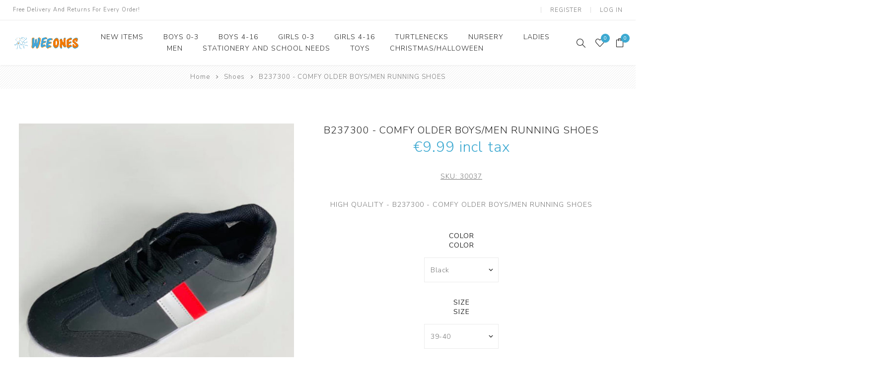

--- FILE ---
content_type: text/html; charset=utf-8
request_url: https://weeones.com.mt/Product1432
body_size: 9203
content:
<!DOCTYPE html><html lang=en class=html-product-details-page><head><title>WeeOnes. B237300 - COMFY OLDER BOYS/MEN RUNNING SHOES</title><meta charset=UTF-8><meta name=description content="SNEAKER - BLK"><meta name=keywords content="SNEAKER - BLK"><meta name=generator content=nopCommerce><meta name=viewport content="width=device-width, initial-scale=1.0, user-scalable=0, minimum-scale=1.0, maximum-scale=1.0"><link href="https://fonts.googleapis.com/css?family=Nunito+Sans:300,400,800&amp;subset=latin-ext&amp;display=swap" rel=stylesheet><meta property=og:type content=product><meta property=og:title content="B237300 - COMFY OLDER BOYS/MEN RUNNING SHOES"><meta property=og:description content="SNEAKER - BLK"><meta property=og:image content="https://weeones.com.mt/images/thumbs/0017672_B237300  COMFY OLDER BOYSMEN_750.jpeg"><meta property=og:image:url content="https://weeones.com.mt/images/thumbs/0017672_B237300  COMFY OLDER BOYSMEN_750.jpeg"><meta property=og:url content=https://weeones.com.mt/Product1432><meta property=og:site_name content="Wee Ones Web Store"><meta property=twitter:card content=summary><meta property=twitter:site content="Wee Ones Web Store"><meta property=twitter:title content="B237300 - COMFY OLDER BOYS/MEN RUNNING SHOES"><meta property=twitter:description content="SNEAKER - BLK"><meta property=twitter:image content="https://weeones.com.mt/images/thumbs/0017672_B237300  COMFY OLDER BOYSMEN_750.jpeg"><meta property=twitter:url content=https://weeones.com.mt/Product1432><style>.product-details-page .full-description{display:none}.product-details-page .ui-tabs .full-description{display:block}.product-details-page .tabhead-full-description{display:none}.product-details-page .product-specs-box{display:none}.product-details-page .ui-tabs .product-specs-box{display:block}.product-details-page .ui-tabs .product-specs-box .title{display:none}.product-details-page .product-no-reviews,.product-details-page .product-review-links{display:none}</style><link href=/Themes/Avenue/Content/css/styles.css rel=stylesheet><link href=/Themes/Avenue/Content/css/footable.css rel=stylesheet><link href=/Themes/Avenue/Content/css/mobile.css rel=stylesheet><link href=/Themes/Avenue/Content/css/480.css rel=stylesheet><link href=/Themes/Avenue/Content/css/768.css rel=stylesheet><link href=/Themes/Avenue/Content/css/1024.css rel=stylesheet><link href=/Themes/Avenue/Content/css/1200.css rel=stylesheet><link href=/Themes/Avenue/Content/css/1500.css rel=stylesheet><link href=/Themes/Avenue/Content/css/msie.css rel=stylesheet><link href=/Plugins/SevenSpikes.Core/Styles/perfect-scrollbar.min.css rel=stylesheet><link href=/Plugins/SevenSpikes.Nop.Plugins.CloudZoom/Themes/Avenue/Content/cloud-zoom/CloudZoom.css rel=stylesheet><link href=/lib/magnific-popup/magnific-popup.css rel=stylesheet><link href=/Plugins/SevenSpikes.Nop.Plugins.NopQuickTabs/Themes/Avenue/Content/QuickTabs.css rel=stylesheet><link href=/Plugins/SevenSpikes.Nop.Plugins.MegaMenu/Themes/Avenue/Content/MegaMenu.css rel=stylesheet><link href=/Plugins/SevenSpikes.Nop.Plugins.InstantSearch/Themes/Avenue/Content/InstantSearch.css rel=stylesheet><link href=/Plugins/SevenSpikes.Nop.Plugins.AjaxCart/Themes/Avenue/Content/ajaxCart.css rel=stylesheet><link href=/Plugins/SevenSpikes.Nop.Plugins.ProductRibbons/Styles/Ribbons.common.css rel=stylesheet><link href=/Plugins/SevenSpikes.Nop.Plugins.ProductRibbons/Themes/Avenue/Content/Ribbons.css rel=stylesheet><link href=/Plugins/SevenSpikes.Nop.Plugins.QuickView/Themes/Avenue/Content/QuickView.css rel=stylesheet><link href=/lib/fineuploader/fine-uploader.min.css rel=stylesheet><link href="/Themes/Avenue/Content/css/theme.custom-1.css?v=7" rel=stylesheet><link rel=apple-touch-icon sizes=180x180 href=/icons/icons_0/apple-touch-icon.png><link rel=icon type=image/png sizes=32x32 href=/icons/icons_0/favicon-32x32.png><link rel=icon type=image/png sizes=192x192 href=/icons/icons_0/android-chrome-192x192.png><link rel=icon type=image/png sizes=16x16 href=/icons/icons_0/favicon-16x16.png><link rel=manifest href=/icons/icons_0/site.webmanifest><link rel=mask-icon href=/icons/icons_0/safari-pinned-tab.svg color=#5bbad5><link rel="shortcut icon" href=/icons/icons_0/favicon.ico><meta name=msapplication-TileColor content=#2d89ef><meta name=msapplication-TileImage content=/icons/icons_0/mstile-144x144.png><meta name=msapplication-config content=/icons/icons_0/browserconfig.xml><meta name=theme-color content=#ffffff><body class=product-details-page-body><div class=ajax-loading-block-window style=display:none></div><div id=dialog-notifications-success title=Notification style=display:none></div><div id=dialog-notifications-error title=Error style=display:none></div><div id=dialog-notifications-warning title=Warning style=display:none></div><div id=bar-notification class=bar-notification-container data-close=Close></div><!--[if lte IE 8]><div style=clear:both;height:59px;text-align:center;position:relative><a href=http://www.microsoft.com/windows/internet-explorer/default.aspx target=_blank> <img src=/Themes/Avenue/Content/img/ie_warning.jpg height=42 width=820 alt="You are using an outdated browser. For a faster, safer browsing experience, upgrade for free today."> </a></div><![endif]--><div class="master-wrapper-page standard-gallery"><div class=overlayOffCanvas></div><div class=header-wrapper><div class=header><div class=header-upper><div class=header-text><span>Free Delivery And Returns For Every Order!</span></div><div class="profile-links responsive-nav-content"><div class=responsive-nav-head><span class=text>Profile</span> <span class="button close-links"></span></div><div class=responsive-nav-body><div class=header-links><ul><li><a href="/register?returnUrl=%2FProduct1432" class=ico-register>Register</a><li><a href="/login?returnUrl=%2FProduct1432" class=ico-login>Log in</a><li id=wishlistlink><a href=/wishlist class=ico-wishlist> <span class=wishlist-label>Wishlist</span> <span class="wishlist-qty counter">0</span> </a><li id=topcartlink><a href=/cart class=ico-cart> <span class=cart-label>Shopping cart</span> <span class="cart-qty counter">0</span> </a></ul></div><div class=header-selects></div></div></div></div><div class=header-lower><div class=header-lower-inner><div class="header-logo-wrapper table-cell"><div class="nav-button menu-button"><span class=trigger title=Menu></span></div><div class=header-logo><a href="/" class=logo> <img alt="Wee Ones Web Store" src=https://weeones.com.mt/images/thumbs/0000124_WEEONESLOGO.png></a></div></div><div class="header-menu table-cell responsive-nav-content"><div class=responsive-nav-head><span class=text>Menu</span> <span class="button close-menu"></span></div><ul class=mega-menu data-isrtlenabled=false data-enableclickfordropdown=false><li><a href=/all title="New Items"><span> New Items</span></a><li class=has-sublist><a class=with-subcategories href=/boys><span>BOYS 0-3</span></a> <button class="trigger plus-button"></button><div class=sublist-wrap><div class="responsive-nav-head back-button"><span class=text><button>Back</button></span></div><ul class=sublist><li><a class=lastLevelCategory href=/boys-belts-0-3-years title="Boys Belts 0-3 Years"><span>Boys Belts 0-3 Years</span></a><li><a class=lastLevelCategory href=/boys-0-36-months title="Boys 0-36 Months"><span>Boys 0-36 Months</span></a><li><a class=lastLevelCategory href=/boys-0-36-months-shoes title="Boys 0-36 Months Shoes"><span>Boys 0-36 Months Shoes</span></a><li><a class=lastLevelCategory href=/boys-winter title="Boys 0-3 Years Winter"><span>Boys 0-3 Years Winter</span></a><li><a class=lastLevelCategory href=/boys-0-3-yrs-pygjamasbedding title="Boys 0-3 Yrs Pygjamas/bedding"><span>Boys 0-3 Yrs Pygjamas/bedding</span></a><li><a class=lastLevelCategory href=/boys-0-36m-summer title="Boys 0-3 Yrs Summer"><span>Boys 0-3 Yrs Summer</span></a><li><a class=lastLevelCategory href=/boys-0-3yrs-swimwear title="Boys 0-3yrs Swimwear"><span>Boys 0-3yrs Swimwear</span></a><li><a class=lastLevelCategory href=/boys-0-3-years-underwear title="Boys 0-3 Years Underwear"><span>Boys 0-3 Years Underwear</span></a></ul></div><li class=has-sublist><a class=with-subcategories href=/boys-4-16><span>BOYS 4-16</span></a> <button class="trigger plus-button"></button><div class=sublist-wrap><div class="responsive-nav-head back-button"><span class=text><button>Back</button></span></div><ul class=sublist><li><a class=lastLevelCategory href=/boys-4-16-years title="Boys 4-16 Years"><span>Boys 4-16 Years</span></a><li><a class=lastLevelCategory href=/boys-4-16-years-shoes title="Boys 4-16 Years Shoes"><span>Boys 4-16 Years Shoes</span></a><li><a class=lastLevelCategory href=/boys-4-16-pyjamabedding title="Boys 4-16 Pyjama/bedding"><span>Boys 4-16 Pyjama/bedding</span></a><li><a class=lastLevelCategory href=/boys-4-16-summer title="Boys 4-16 Summer"><span>Boys 4-16 Summer</span></a><li><a class=lastLevelCategory href=/boys-4-16-swimwear title="Boys 4-16 Swimwear"><span>Boys 4-16 Swimwear</span></a><li><a class=lastLevelCategory href=/boys-4-16-underwear title="Boys 4-16 Underwear"><span>Boys 4-16 Underwear</span></a><li><a class=lastLevelCategory href=/boys-4-16-winter title="Boys 4-16 Winter"><span>Boys 4-16 Winter</span></a></ul></div><li class=has-sublist><a class=with-subcategories href=/girls><span>GIRLS 0-3</span></a> <button class="trigger plus-button"></button><div class=sublist-wrap><div class="responsive-nav-head back-button"><span class=text><button>Back</button></span></div><ul class=sublist><li><a class=lastLevelCategory href=/girls-0-36-months title="Girls 0-36 Months"><span>Girls 0-36 Months</span></a><li><a class=lastLevelCategory href=/girls-0-36-months-shoes title="Girls 0-36 Months Shoes"><span>Girls 0-36 Months Shoes</span></a><li><a class=lastLevelCategory href=/girls-0-3-pyjamabedding title="Girls 0-3 Pyjama/bedding"><span>Girls 0-3 Pyjama/bedding</span></a><li><a class=lastLevelCategory href=/girls-0-3-summer title="Girls 0-3 Summer"><span>Girls 0-3 Summer</span></a><li><a class=lastLevelCategory href=/girls-0-3-swimwear title="Girls 0-3 Swimwear"><span>Girls 0-3 Swimwear</span></a><li><a class=lastLevelCategory href=/girls-0-3-underwear title="Girls 0-3 Underwear"><span>Girls 0-3 Underwear</span></a><li><a class=lastLevelCategory href=/girls-0-3-winter title="Girls 0-3 Winter"><span>Girls 0-3 Winter</span></a></ul></div><li class=has-sublist><a class=with-subcategories href=/girls-4-16><span>GIRLS 4-16</span></a> <button class="trigger plus-button"></button><div class=sublist-wrap><div class="responsive-nav-head back-button"><span class=text><button>Back</button></span></div><ul class=sublist><li><a class=lastLevelCategory href=/girls-4-16-years title="Girls 4-16 Years"><span>Girls 4-16 Years</span></a><li><a class=lastLevelCategory href=/girls-4-16-years-shoes title="Girls 4-16 Years Shoes"><span>Girls 4-16 Years Shoes</span></a><li><a class=lastLevelCategory href=/girls-4-16-winter title="Girls 4-16 Winter"><span>Girls 4-16 Winter</span></a><li><a class=lastLevelCategory href=/girls-4-16-accessories title="Girls 4-16 Accessories"><span>Girls 4-16 Accessories</span></a><li><a class=lastLevelCategory href=/girls-4-16-pyjamabedding title="Girls 4-16 Pyjama/bedding"><span>Girls 4-16 Pyjama/bedding</span></a><li><a class=lastLevelCategory href=/girls-4-16-summer title="Girls 4-16 Summer"><span>Girls 4-16 Summer</span></a><li><a class=lastLevelCategory href=/girls-4-16-swimwear title="Girls 4-16 Swimwear"><span>Girls 4-16 Swimwear</span></a><li><a class=lastLevelCategory href=/girls-4-16-underwear title="Girls 4-16 Underwear"><span>Girls 4-16 Underwear</span></a></ul></div><li><a href=/turtlenecks title=Turtlenecks><span> Turtlenecks</span></a><li><a href=/nursery-category26><span>Nursery</span></a><li class=has-sublist><a class=with-subcategories href=/ladies><span>LADIES</span></a> <button class="trigger plus-button"></button><div class=sublist-wrap><div class="responsive-nav-head back-button"><span class=text><button>Back</button></span></div><ul class=sublist><li><a class=lastLevelCategory href=/ladies-shoes title="Ladies Shoes"><span>Ladies Shoes</span></a><li><a class=lastLevelCategory href=/ladies-summer title="Ladies Summer"><span>Ladies Summer</span></a><li><a class=lastLevelCategory href=/ladies-underwear title="Ladies Underwear"><span>Ladies Underwear</span></a><li><a class=lastLevelCategory href=/ladies-winter title="Ladies Winter"><span>Ladies Winter</span></a><li><a class=lastLevelCategory href=/ladies-maternity title="Ladies Maternity"><span>Ladies Maternity</span></a></ul></div><li class=has-sublist><a class=with-subcategories href=/men><span>MEN</span></a> <button class="trigger plus-button"></button><div class=sublist-wrap><div class="responsive-nav-head back-button"><span class=text><button>Back</button></span></div><ul class=sublist><li><a class=lastLevelCategory href=/mens-shoes title="Mens Shoes"><span>Mens Shoes</span></a><li><a class=lastLevelCategory href=/men-summer title="Men Summer"><span>Men Summer</span></a><li><a class=lastLevelCategory href=/mens-underwear title="Mens Underwear"><span>Mens Underwear</span></a><li><a class=lastLevelCategory href=/mens-winter title="Mens Winter"><span>Mens Winter</span></a></ul></div><li><a href=/stationery-and-school-needs title="Stationery And School Needs"><span> Stationery And School Needs</span></a><li><a href=/toys-category28 title=Toys><span> Toys</span></a><li><a href=/christmas-category47 title=Christmas/halloween><span> Christmas/halloween</span></a></ul><div class=menu-title><span>Menu</span></div><ul class=mega-menu-responsive><li><a href=/all title="New Items"><span> New Items</span></a><li class=has-sublist><a class=with-subcategories href=/boys><span>BOYS 0-3</span></a> <button class="trigger plus-button"></button><div class=sublist-wrap><div class="responsive-nav-head back-button"><span class=text><button>Back</button></span></div><ul class=sublist><li><a class=lastLevelCategory href=/boys-belts-0-3-years title="Boys Belts 0-3 Years"><span>Boys Belts 0-3 Years</span></a><li><a class=lastLevelCategory href=/boys-0-36-months title="Boys 0-36 Months"><span>Boys 0-36 Months</span></a><li><a class=lastLevelCategory href=/boys-0-36-months-shoes title="Boys 0-36 Months Shoes"><span>Boys 0-36 Months Shoes</span></a><li><a class=lastLevelCategory href=/boys-winter title="Boys 0-3 Years Winter"><span>Boys 0-3 Years Winter</span></a><li><a class=lastLevelCategory href=/boys-0-3-yrs-pygjamasbedding title="Boys 0-3 Yrs Pygjamas/bedding"><span>Boys 0-3 Yrs Pygjamas/bedding</span></a><li><a class=lastLevelCategory href=/boys-0-36m-summer title="Boys 0-3 Yrs Summer"><span>Boys 0-3 Yrs Summer</span></a><li><a class=lastLevelCategory href=/boys-0-3yrs-swimwear title="Boys 0-3yrs Swimwear"><span>Boys 0-3yrs Swimwear</span></a><li><a class=lastLevelCategory href=/boys-0-3-years-underwear title="Boys 0-3 Years Underwear"><span>Boys 0-3 Years Underwear</span></a></ul></div><li class=has-sublist><a class=with-subcategories href=/boys-4-16><span>BOYS 4-16</span></a> <button class="trigger plus-button"></button><div class=sublist-wrap><div class="responsive-nav-head back-button"><span class=text><button>Back</button></span></div><ul class=sublist><li><a class=lastLevelCategory href=/boys-4-16-years title="Boys 4-16 Years"><span>Boys 4-16 Years</span></a><li><a class=lastLevelCategory href=/boys-4-16-years-shoes title="Boys 4-16 Years Shoes"><span>Boys 4-16 Years Shoes</span></a><li><a class=lastLevelCategory href=/boys-4-16-pyjamabedding title="Boys 4-16 Pyjama/bedding"><span>Boys 4-16 Pyjama/bedding</span></a><li><a class=lastLevelCategory href=/boys-4-16-summer title="Boys 4-16 Summer"><span>Boys 4-16 Summer</span></a><li><a class=lastLevelCategory href=/boys-4-16-swimwear title="Boys 4-16 Swimwear"><span>Boys 4-16 Swimwear</span></a><li><a class=lastLevelCategory href=/boys-4-16-underwear title="Boys 4-16 Underwear"><span>Boys 4-16 Underwear</span></a><li><a class=lastLevelCategory href=/boys-4-16-winter title="Boys 4-16 Winter"><span>Boys 4-16 Winter</span></a></ul></div><li class=has-sublist><a class=with-subcategories href=/girls><span>GIRLS 0-3</span></a> <button class="trigger plus-button"></button><div class=sublist-wrap><div class="responsive-nav-head back-button"><span class=text><button>Back</button></span></div><ul class=sublist><li><a class=lastLevelCategory href=/girls-0-36-months title="Girls 0-36 Months"><span>Girls 0-36 Months</span></a><li><a class=lastLevelCategory href=/girls-0-36-months-shoes title="Girls 0-36 Months Shoes"><span>Girls 0-36 Months Shoes</span></a><li><a class=lastLevelCategory href=/girls-0-3-pyjamabedding title="Girls 0-3 Pyjama/bedding"><span>Girls 0-3 Pyjama/bedding</span></a><li><a class=lastLevelCategory href=/girls-0-3-summer title="Girls 0-3 Summer"><span>Girls 0-3 Summer</span></a><li><a class=lastLevelCategory href=/girls-0-3-swimwear title="Girls 0-3 Swimwear"><span>Girls 0-3 Swimwear</span></a><li><a class=lastLevelCategory href=/girls-0-3-underwear title="Girls 0-3 Underwear"><span>Girls 0-3 Underwear</span></a><li><a class=lastLevelCategory href=/girls-0-3-winter title="Girls 0-3 Winter"><span>Girls 0-3 Winter</span></a></ul></div><li class=has-sublist><a class=with-subcategories href=/girls-4-16><span>GIRLS 4-16</span></a> <button class="trigger plus-button"></button><div class=sublist-wrap><div class="responsive-nav-head back-button"><span class=text><button>Back</button></span></div><ul class=sublist><li><a class=lastLevelCategory href=/girls-4-16-years title="Girls 4-16 Years"><span>Girls 4-16 Years</span></a><li><a class=lastLevelCategory href=/girls-4-16-years-shoes title="Girls 4-16 Years Shoes"><span>Girls 4-16 Years Shoes</span></a><li><a class=lastLevelCategory href=/girls-4-16-winter title="Girls 4-16 Winter"><span>Girls 4-16 Winter</span></a><li><a class=lastLevelCategory href=/girls-4-16-accessories title="Girls 4-16 Accessories"><span>Girls 4-16 Accessories</span></a><li><a class=lastLevelCategory href=/girls-4-16-pyjamabedding title="Girls 4-16 Pyjama/bedding"><span>Girls 4-16 Pyjama/bedding</span></a><li><a class=lastLevelCategory href=/girls-4-16-summer title="Girls 4-16 Summer"><span>Girls 4-16 Summer</span></a><li><a class=lastLevelCategory href=/girls-4-16-swimwear title="Girls 4-16 Swimwear"><span>Girls 4-16 Swimwear</span></a><li><a class=lastLevelCategory href=/girls-4-16-underwear title="Girls 4-16 Underwear"><span>Girls 4-16 Underwear</span></a></ul></div><li><a href=/turtlenecks title=Turtlenecks><span> Turtlenecks</span></a><li><a href=/nursery-category26><span>Nursery</span></a><li class=has-sublist><a class=with-subcategories href=/ladies><span>LADIES</span></a> <button class="trigger plus-button"></button><div class=sublist-wrap><div class="responsive-nav-head back-button"><span class=text><button>Back</button></span></div><ul class=sublist><li><a class=lastLevelCategory href=/ladies-shoes title="Ladies Shoes"><span>Ladies Shoes</span></a><li><a class=lastLevelCategory href=/ladies-summer title="Ladies Summer"><span>Ladies Summer</span></a><li><a class=lastLevelCategory href=/ladies-underwear title="Ladies Underwear"><span>Ladies Underwear</span></a><li><a class=lastLevelCategory href=/ladies-winter title="Ladies Winter"><span>Ladies Winter</span></a><li><a class=lastLevelCategory href=/ladies-maternity title="Ladies Maternity"><span>Ladies Maternity</span></a></ul></div><li class=has-sublist><a class=with-subcategories href=/men><span>MEN</span></a> <button class="trigger plus-button"></button><div class=sublist-wrap><div class="responsive-nav-head back-button"><span class=text><button>Back</button></span></div><ul class=sublist><li><a class=lastLevelCategory href=/mens-shoes title="Mens Shoes"><span>Mens Shoes</span></a><li><a class=lastLevelCategory href=/men-summer title="Men Summer"><span>Men Summer</span></a><li><a class=lastLevelCategory href=/mens-underwear title="Mens Underwear"><span>Mens Underwear</span></a><li><a class=lastLevelCategory href=/mens-winter title="Mens Winter"><span>Mens Winter</span></a></ul></div><li><a href=/stationery-and-school-needs title="Stationery And School Needs"><span> Stationery And School Needs</span></a><li><a href=/toys-category28 title=Toys><span> Toys</span></a><li><a href=/christmas-category47 title=Christmas/halloween><span> Christmas/halloween</span></a></ul></div><div class="responsive-nav-wrapper table-cell"><div class="nav-button search-button"><span class=trigger title=Search></span></div><div class="nav-button personal-button"><span class=trigger title=Profile></span></div><div class="nav-button wishlist-button"><a class=trigger title=Wishlist href=/wishlist><span class="counter wishlist-qty">0</span></a></div><div class="nav-button cart-button"><a class=trigger title="Shopping cart" href=/cart><span class="counter cart-qty">0</span></a></div></div></div></div><div class="search-box store-search-box responsive-nav-content"><div class=responsive-nav-head><span class=text>Search</span> <span class="button close-search"></span></div><div class=responsive-nav-body><form method=get class=search-form id=small-search-box-form action=/search><input type=text class=search-box-text id=small-searchterms autocomplete=off name=q placeholder="Search store" aria-label="Search store"> <input type=hidden class=instantSearchResourceElement data-highlightfirstfoundelement=true data-minkeywordlength=3 data-defaultproductsortoption=0 data-instantsearchurl=/instantSearchFor data-searchpageurl=/search data-searchinproductdescriptions=true data-numberofvisibleproducts=2> <button type=submit class="button-1 search-box-button" value=Search>Search</button></form></div></div><div class="flyout-cart responsive-nav-content"><div class=responsive-nav-head><span class=text>Shopping cart</span> <span class="button close-cart"></span></div><div class=responsive-nav-body><div id=flyout-cart data-removeitemfromcarturl=/AvenueTheme/RemoveItemFromCart data-flyoutcarturl=/AvenueTheme/FlyoutShoppingCart><div class=mini-shopping-cart><div class=count>You have no items in your shopping cart.</div></div></div></div></div></div></div><div class=breadcrumb><ul itemscope itemtype=http://schema.org/BreadcrumbList><li><span> <a href="/"> <span>Home</span> </a> </span> <span class=delimiter>/</span><li itemprop=itemListElement itemscope itemtype=http://schema.org/ListItem><a href=/shoes itemprop=item> <span itemprop=name>Shoes</span> </a> <span class=delimiter>/</span><meta itemprop=position content=1><li itemprop=itemListElement itemscope itemtype=http://schema.org/ListItem><strong class=current-item itemprop=name>B237300 - COMFY OLDER BOYS/MEN RUNNING SHOES</strong> <span itemprop=item itemscope itemtype=http://schema.org/Thing id=/Product1432> </span><meta itemprop=position content=2></ul></div><div class=master-wrapper-content><div class=ajaxCartInfo data-getajaxcartbuttonurl=/NopAjaxCart/GetAjaxCartButtonsAjax data-productpageaddtocartbuttonselector=.add-to-cart-button data-productboxaddtocartbuttonselector=.product-box-add-to-cart-button data-productboxproductitemelementselector=.product-item data-usenopnotification=False data-nopnotificationresource="The product has been added to your &lt;a href=&#34;/cart&#34;>shopping cart&lt;/a>" data-enableonproductpage=True data-enableoncatalogpages=True data-minishoppingcartquatityformattingresource={0} data-miniwishlistquatityformattingresource={0} data-addtowishlistbuttonselector=.add-to-wishlist-button></div><input id=addProductVariantToCartUrl name=addProductVariantToCartUrl type=hidden value=/AddProductFromProductDetailsPageToCartAjax> <input id=addProductToCartUrl name=addProductToCartUrl type=hidden value=/AddProductToCartAjax> <input id=miniShoppingCartUrl name=miniShoppingCartUrl type=hidden value=/MiniShoppingCart> <input id=flyoutShoppingCartUrl name=flyoutShoppingCartUrl type=hidden value=/NopAjaxCartFlyoutShoppingCart> <input id=checkProductAttributesUrl name=checkProductAttributesUrl type=hidden value=/CheckIfProductOrItsAssociatedProductsHasAttributes> <input id=getMiniProductDetailsViewUrl name=getMiniProductDetailsViewUrl type=hidden value=/GetMiniProductDetailsView> <input id=flyoutShoppingCartPanelSelector name=flyoutShoppingCartPanelSelector type=hidden value=#flyout-cart> <input id=shoppingCartMenuLinkSelector name=shoppingCartMenuLinkSelector type=hidden value=.cart-qty> <input id=wishlistMenuLinkSelector name=wishlistMenuLinkSelector type=hidden value=span.wishlist-qty><div id=product-ribbon-info data-productid=1432 data-productboxselector=".product-item, .item-holder" data-productboxpicturecontainerselector=".picture, .item-picture" data-productpagepicturesparentcontainerselector=.product-essential data-productpagebugpicturecontainerselector=.picture data-retrieveproductribbonsurl=/RetrieveProductRibbons></div><div class=quickViewData data-productselector=.product-item data-productselectorchild=".buttons .wrap" data-retrievequickviewurl=/quickviewdata data-quickviewbuttontext="Quick View" data-quickviewbuttontitle="Quick View" data-isquickviewpopupdraggable=True data-enablequickviewpopupoverlay=True data-accordionpanelsheightstyle=content data-getquickviewbuttonroute=/getquickviewbutton></div><div class=master-column-wrapper><div class=center-1><div class="page product-details-page"><div class=page-body><form method=post id=product-details-form action=/Product1432><div itemscope itemtype=http://schema.org/Product data-productid=1432><div class=product-essential><input type=hidden class=cloudZoomAdjustPictureOnProductAttributeValueChange data-productid=1432 data-isintegratedbywidget=true> <input type=hidden class=cloudZoomEnableClickToZoom><div class="gallery sevenspikes-cloudzoom-gallery"><div class=picture-wrapper><div class=picture id=sevenspikes-cloud-zoom data-zoomwindowelementid="" data-selectoroftheparentelementofthecloudzoomwindow="" data-defaultimagecontainerselector=".product-essential .gallery" data-zoom-window-width=500 data-zoom-window-height=500><a href="https://weeones.com.mt/images/thumbs/0017672_B237300  COMFY OLDER BOYSMEN.jpeg" data-full-image-url="https://weeones.com.mt/images/thumbs/0017672_B237300  COMFY OLDER BOYSMEN.jpeg" class=picture-link id=zoom1> <img src="https://weeones.com.mt/images/thumbs/0017672_B237300  COMFY OLDER BOYSMEN_750.jpeg" alt="Picture of B237300 - COMFY OLDER BOYS/MEN RUNNING SHOES" class=cloudzoom id=cloudZoomImage itemprop=image data-cloudzoom="appendSelector: '.picture-wrapper', zoomPosition: 'inside', zoomOffsetX: 0, captionPosition: 'bottom', tintOpacity: 0, zoomWidth: 500, zoomHeight: 500, easing: 3, touchStartDelay: true, zoomFlyOut: false, disableZoom: 'auto'"> </a></div></div><div class=picture-thumbs><a class="cloudzoom-gallery thumb-item" data-full-image-url="https://weeones.com.mt/images/thumbs/0017672_B237300  COMFY OLDER BOYSMEN.jpeg" data-cloudzoom="appendSelector: '.picture-wrapper', zoomPosition: 'inside', zoomOffsetX: 0, captionPosition: 'bottom', tintOpacity: 0, zoomWidth: 500, zoomHeight: 500, useZoom: '.cloudzoom', image: 'https://weeones.com.mt/images/thumbs/0017672_B237300  COMFY OLDER BOYSMEN_750.jpeg', zoomImage: 'https://weeones.com.mt/images/thumbs/0017672_B237300  COMFY OLDER BOYSMEN.jpeg', easing: 3, touchStartDelay: true, zoomFlyOut: false, disableZoom: 'auto'"> <img class=cloud-zoom-gallery-img src="https://weeones.com.mt/images/thumbs/0017672_B237300  COMFY OLDER BOYSMEN_750.jpeg" alt="Picture of B237300 - COMFY OLDER BOYS/MEN RUNNING SHOES"> </a> <a class="cloudzoom-gallery thumb-item" data-full-image-url="https://weeones.com.mt/images/thumbs/0017673_B237300  COMFY OLDER BOYSMEN.jpeg" data-cloudzoom="appendSelector: '.picture-wrapper', zoomPosition: 'inside', zoomOffsetX: 0, captionPosition: 'bottom', tintOpacity: 0, zoomWidth: 500, zoomHeight: 500, useZoom: '.cloudzoom', image: 'https://weeones.com.mt/images/thumbs/0017673_B237300  COMFY OLDER BOYSMEN_750.jpeg', zoomImage: 'https://weeones.com.mt/images/thumbs/0017673_B237300  COMFY OLDER BOYSMEN.jpeg', easing: 3, touchStartDelay: true, zoomFlyOut: false, disableZoom: 'auto'"> <img class=cloud-zoom-gallery-img src="https://weeones.com.mt/images/thumbs/0017673_B237300  COMFY OLDER BOYSMEN_750.jpeg" alt="Picture of B237300 - COMFY OLDER BOYS/MEN RUNNING SHOES"> </a> <a class="cloudzoom-gallery thumb-item" data-full-image-url="https://weeones.com.mt/images/thumbs/0017674_B237300  COMFY OLDER BOYSMEN.jpeg" data-cloudzoom="appendSelector: '.picture-wrapper', zoomPosition: 'inside', zoomOffsetX: 0, captionPosition: 'bottom', tintOpacity: 0, zoomWidth: 500, zoomHeight: 500, useZoom: '.cloudzoom', image: 'https://weeones.com.mt/images/thumbs/0017674_B237300  COMFY OLDER BOYSMEN_750.jpeg', zoomImage: 'https://weeones.com.mt/images/thumbs/0017674_B237300  COMFY OLDER BOYSMEN.jpeg', easing: 3, touchStartDelay: true, zoomFlyOut: false, disableZoom: 'auto'"> <img class=cloud-zoom-gallery-img src="https://weeones.com.mt/images/thumbs/0017674_B237300  COMFY OLDER BOYSMEN_750.jpeg" alt="Picture of B237300 - COMFY OLDER BOYS/MEN RUNNING SHOES"> </a></div></div><div class=overview><div class=product-name><h1 itemprop=name><span>B237300 - COMFY OLDER BOYS/MEN RUNNING SHOES</span></h1><div class=prices itemprop=offers itemscope itemtype=http://schema.org/Offer><div class=product-price><span itemprop=price content=9.99 class=price-value-1432> €9.99 incl tax </span></div><meta itemprop=priceCurrency content=EUR></div></div><div class=additional-details><div class=sku><span class=label>SKU:</span> <span class=value itemprop=sku id=sku-1432>30037</span></div></div><div class=short-description>HIGH QUALITY - B237300 - COMFY OLDER BOYS/MEN RUNNING SHOES</div><div class=attributes><dl><dt id=product_attribute_label_1421><label class=text-prompt> Color </label><div class=attribute-description>Color</div><dd id=product_attribute_input_1421><select name=product_attribute_1421 id=product_attribute_1421><option value=0>---<option selected value=5590>Black</select><dt id=product_attribute_label_1422><label class=text-prompt> Size </label><div class=attribute-description>Size</div><dd id=product_attribute_input_1422><select name=product_attribute_1422 id=product_attribute_1422><option value=0>---<option selected value=5593>39-40</select></dl></div><div class=cart-buttons-wrapper><div class=add-to-cart><div class=add-to-cart-panel><input class=qty-input type=text data-val=true data-val-required="The Qty field is required." id=addtocart_1432_EnteredQuantity name=addtocart_1432.EnteredQuantity value=1> <button type=button id=add-to-cart-button-1432 class="button-1 add-to-cart-button" value="Add to cart" data-productid=1432 onclick="return AjaxCart.addproducttocart_details(&#34;/addproducttocart/details/1432/1&#34;,&#34;#product-details-form&#34;),!1"><span>Add to cart</span></button></div></div><div class=overview-buttons><div class=compare-products><button type=button title="Add to compare list" value="Add to compare list" class="button-2 add-to-compare-list-button" onclick="return AjaxCart.addproducttocomparelist(&#34;/compareproducts/add/1432&#34;),!1">Add to compare list</button></div><div class=add-to-wishlist><button type=button title="Add to wishlist" id=add-to-wishlist-button-1432 class="button-2 add-to-wishlist-button" value="Add to wishlist" data-productid=1432 onclick="return AjaxCart.addproducttocart_details(&#34;/addproducttocart/details/1432/2&#34;,&#34;#product-details-form&#34;),!1">Add to wishlist</button></div><div class=email-a-friend><input type=button value="Email a friend" class="button-2 email-a-friend-button" onclick="setLocation(&#34;/productemailafriend/1432&#34;)"></div></div></div><div class=availability><div class=stock><span class=label>Availability:</span> <span class=value id=stock-availability-value-1432>Out of stock</span></div></div><div class=product-share><label>Social</label><ul class=.product-share-list><li class="share-item facebook"><a class=share-link href="javascript:openShareWindow(&#34;https://www.facebook.com/sharer.php?u=https://weeones.com.mt/Product1432&#34;)"></a><li class="share-item twitter"><a class=share-link href="javascript:openShareWindow(&#34;https://twitter.com/share?url=https://weeones.com.mt/Product1432&#34;)"></a><li class="share-item pinterest"><a class=share-link href="javascript:void function(){var n=document.createElement(&#34;script&#34;);n.setAttribute(&#34;type&#34;,&#34;text/javascript&#34;);n.setAttribute(&#34;charset&#34;,&#34;UTF-8&#34;);n.setAttribute(&#34;src&#34;,&#34;https://assets.pinterest.com/js/pinmarklet.js?r=&#34;+Math.random()*99999999);document.body.appendChild(n)}()"></a><li class="share-item rss"><a class=share-link href=#></a></ul></div></div></div><div id=quickTabs class=productTabs data-ajaxenabled=false data-productreviewsaddnewurl=/ProductTab/ProductReviewsTabAddNew/1432 data-productcontactusurl=/ProductTab/ProductContactUsTabAddNew/1432 data-couldnotloadtaberrormessage="Couldn't load this tab."><div class=productTabs-header><ul><li><a href=#quickTab-contact_us>Contact Us</a></ul></div><div class=productTabs-body><div id=quickTab-contact_us><div id=contact-us-tab class=contact-page><div class=form><div class=fieldset><div class=form-fields><div class=inputs><label for=FullName>Your name</label> <input placeholder="Enter your name." class="contact_tab_fullname review-title" type=text data-val=true data-val-required="Enter your name" id=FullName name=FullName> <span class=required>*</span> <span class=field-validation-valid data-valmsg-for=FullName data-valmsg-replace=true></span></div><div class=inputs><label for=Email>Your email</label> <input placeholder="Enter your email address." class="contact_tab_email review-title" type=email data-val=true data-val-email="Wrong email" data-val-required="Enter email" id=Email name=Email> <span class=required>*</span> <span class=field-validation-valid data-valmsg-for=Email data-valmsg-replace=true></span></div><div class=inputs><label for=Enquiry>Enquiry</label> <textarea placeholder="Enter your enquiry." class="contact_tab_enquiry review-text" data-val=true data-val-required="Enter enquiry" id=Enquiry name=Enquiry></textarea> <span class=required>*</span> <span class=field-validation-valid data-valmsg-for=Enquiry data-valmsg-replace=true></span></div></div><div><script>var onloadCallbackcaptcha_1937753269=function(){grecaptcha.render("captcha_1937753269",{sitekey:"6Lf-ZjAqAAAAAAl2CwIYdF6yKqYsmZkzTs8rKnVu",theme:"light"})}</script><div id=captcha_1937753269></div><script async defer src="https://www.google.com/recaptcha/api.js?onload=onloadCallbackcaptcha_1937753269&amp;render=explicit&amp;hl=en"></script></div></div><div class=buttons><input type=button id=send-contact-us-form name=send-email class="button-1 contact-us-button" value="Send message"></div></div></div></div></div></div><div class=product-collateral></div></div><input name=__RequestVerificationToken type=hidden value=CfDJ8Hi1cWFlRCJPnlWgdyGN6siUZs94BWELLQbBscTvnf3NkoG5ZevGbspBdbpx8IlKc7xqXxXoGCuVvEBh-m3Y389LJEJEzU0q3nLxAJUaL3PBYig9_oUN5OC3fRVN3AicScA0C6LmfWlKcFMlaJOdBc4></form></div></div></div></div></div><div class=footer><div class=footer-upper><div class=newsletter><div class=newsletter-subscribe id=newsletter-subscribe-block><div class=title>Get The Latest News <span class=color>Delivered Daily!</span></div><div class=newsletter-email><input id=newsletter-email class=newsletter-subscribe-text placeholder="Enter your email here..." aria-label="Sign up for our newsletter" type=email name=NewsletterEmail> <input type=button value=Subscribe id=newsletter-subscribe-button class="button-1 newsletter-subscribe-button"></div><div class=newsletter-validation><span id=subscribe-loading-progress style=display:none class=please-wait>Wait...</span> <span class=field-validation-valid data-valmsg-for=NewsletterEmail data-valmsg-replace=true></span></div></div><div class=newsletter-result id=newsletter-result-block></div></div></div><div class=footer-middle><div class=footer-text><div class=footer-logo><img src=https://weeones.com.mt/images/thumbs/0001139_0000124_WEEONESLOGO-a.jpeg alt=""></div><p class=text>Visit us in Birkirkara and Marsaskala</p><a class=read-more href=#>Read more</a></div><div class=footer-block-wrapper><div class="footer-block information"><div class=title><strong>Information</strong></div><ul class=list><li><a href=/sitemap>Sitemap</a><li><a href=/shipping-returns>Shipping &amp; returns</a><li><a href=/privacy-notice>Privacy notice</a><li><a href=/conditions-of-use>Conditions of Use</a><li><a href=/about-us>About us</a><li><a href=/contactus>Contact us</a></ul></div><div class="footer-block customer-service"><div class=title><strong>Customer service</strong></div><ul class=list><li><a href=/search>Search</a><li><a href=/news>News</a><li><a href=/blog>Blog</a><li><a href=/recentlyviewedproducts>Recently viewed</a><li><a href=/compareproducts>Compare products list</a><li><a href=/newproducts>New products</a></ul></div><div class="footer-block my-account"><div class=title><strong>My account</strong></div><ul class=list><li><a href=/customer/info>My account</a><li><a href=/order/history>Orders</a><li><a href=/customer/addresses>Addresses</a><li><a href=/cart>Shopping cart</a><li><a href=/wishlist>Wishlist</a><li><a href=/vendor/apply>Apply for vendor</a></ul></div></div></div><div class=footer-lower><div class="footer-lower-block footer-social-buttons"><ul><li><a target=_blank class=facebook href="https://www.facebook.com/weeonesmalta/" aria-label=Facebook></a><li><a target=_blank class=twitter href=https://twitter.com/nopCommerce aria-label=Twitter></a><li><a target=_blank class=youtube href="https://www.youtube.com/user/nopCommerce" aria-label=YouTube></a><li><a class=rss href=/news/rss/1 aria-label=RSS></a></ul></div><div class="footer-lower-block footer-site-info"><div class="info footer-powered-by">Powered by <a href="https://www.nopcommerce.com/">nopCommerce</a></div><div class="info footer-disclaimer">Copyright &copy; 2026 Wee Ones Web Store. All rights reserved.</div></div><div class="footer-lower-block footer-payment-methods"><ul><li class=method1><li class=method2><li class=method3><li class=method4><li class=method5></ul></div></div></div></div><script src=/lib/jquery/jquery-3.3.1.min.js></script><script src=/lib/jquery-validate/jquery.validate-v1.17.0/jquery.validate.min.js></script><script src=/lib/jquery-validate/jquery.validate.unobtrusive-v3.2.10/jquery.validate.unobtrusive.min.js></script><script src=/lib/jquery-ui/jquery-ui-1.12.1.custom/jquery-ui.min.js></script><script src=/lib/jquery-migrate/jquery-migrate-3.0.1.min.js></script><script src=/Plugins/SevenSpikes.Core/Scripts/iOS-12-array-reverse-fix.min.js></script><script src=/js/public.common.js></script><script src=/js/public.ajaxcart.js></script><script src=/js/public.countryselect.js></script><script src=/Plugins/SevenSpikes.Core/Scripts/lib/kendo/2019.2.619/kendo.core.min.js></script><script src=/lib/kendo/2014.1.318/kendo.userevents.min.js></script><script src=/lib/kendo/2014.1.318/kendo.draganddrop.min.js></script><script src=/lib/kendo/2014.1.318/kendo.window.min.js></script><script src=/Plugins/SevenSpikes.Nop.Plugins.InstantSearch/Scripts/InstantSearch.min.js></script><script src=/lib/kendo/2014.1.318/kendo.data.min.js></script><script src=/lib/kendo/2014.1.318/kendo.popup.min.js></script><script src=/lib/kendo/2014.1.318/kendo.list.min.js></script><script src=/lib/kendo/2014.1.318/kendo.autocomplete.min.js></script><script src=/Plugins/SevenSpikes.Core/Scripts/cloudzoom.core.min.js></script><script src=/Plugins/SevenSpikes.Nop.Plugins.CloudZoom/Scripts/CloudZoom.min.js></script><script src=/lib/magnific-popup/jquery.magnific-popup.min.js></script><script src=/Plugins/SevenSpikes.Nop.Plugins.NopQuickTabs/Scripts/ProductTabs.min.js></script><script src=/Plugins/SevenSpikes.Core/Scripts/perfect-scrollbar.min.js></script><script src=/Plugins/SevenSpikes.Core/Scripts/sevenspikes.core.min.js></script><script src=/Plugins/SevenSpikes.Nop.Plugins.MegaMenu/Scripts/MegaMenu.min.js></script><script src=/Plugins/SevenSpikes.Core/Scripts/jquery.json-2.4.min.js></script><script src=/Plugins/SevenSpikes.Nop.Plugins.AjaxCart/Scripts/AjaxCart.min.js></script><script src=/Plugins/SevenSpikes.Nop.Plugins.ProductRibbons/Scripts/ProductRibbons.min.js></script><script src=/lib/fineuploader/jquery.fine-uploader.min.js></script><script src=/Plugins/SevenSpikes.Nop.Plugins.QuickView/Scripts/QuickView.min.js></script><script src=/Plugins/SevenSpikes.Core/Scripts/footable.min.js></script><script src=/Plugins/SevenSpikes.Core/Scripts/sevenspikes.theme.min.js></script><script src=/Themes/Avenue/Content/scripts/avenue.js></script><script>$(document).ready(function(){showHideDropdownQuantity("product_attribute_1421")})</script><script>$(document).ready(function(){showHideDropdownQuantity("product_attribute_1422")})</script><script>function showHideDropdownQuantity(n){$("select[name="+n+"] > option").each(function(){$("#"+n+"_"+this.value+"_qty_box").hide()});$("#"+n+"_"+$("select[name="+n+"] > option:selected").val()+"_qty_box").css("display","inline-block")}function showHideRadioQuantity(n){$("input[name="+n+"]:radio").each(function(){$("#"+$(this).attr("id")+"_qty_box").hide()});$("#"+n+"_"+$("input[name="+n+"]:radio:checked").val()+"_qty_box").css("display","inline-block")}function showHideCheckboxQuantity(n){$("#"+n).is(":checked")?$("#"+n+"_qty_box").css("display","inline-block"):$("#"+n+"_qty_box").hide()}</script><script>function attribute_change_handler_1432(){$.ajax({cache:!1,url:"/shoppingcart/productdetails_attributechange?productId=1432&validateAttributeConditions=False&loadPicture=True",data:$("#product-details-form").serialize(),type:"POST",success:function(n){var t;if(n.price&&$(".price-value-1432").text(n.price),n.basepricepangv?$("#base-price-pangv-1432").text(n.basepricepangv):$("#base-price-pangv-1432").hide(),n.sku?$("#sku-1432").text(n.sku).parent(".sku").show():$("#sku-1432").parent(".sku").hide(),n.mpn?$("#mpn-1432").text(n.mpn).parent(".manufacturer-part-number").show():$("#mpn-1432").parent(".manufacturer-part-number").hide(),n.gtin?$("#gtin-1432").text(n.gtin).parent(".gtin").show():$("#gtin-1432").parent(".gtin").hide(),n.stockAvailability&&$("#stock-availability-value-1432").text(n.stockAvailability),n.enabledattributemappingids)for(t=0;t<n.enabledattributemappingids.length;t++)$("#product_attribute_label_"+n.enabledattributemappingids[t]).show(),$("#product_attribute_input_"+n.enabledattributemappingids[t]).show();if(n.disabledattributemappingids)for(t=0;t<n.disabledattributemappingids.length;t++)$("#product_attribute_label_"+n.disabledattributemappingids[t]).hide(),$("#product_attribute_input_"+n.disabledattributemappingids[t]).hide();n.pictureDefaultSizeUrl&&$("#main-product-img-1432").attr("src",n.pictureDefaultSizeUrl);n.pictureFullSizeUrl&&$("#main-product-img-lightbox-anchor-1432").attr("href",n.pictureFullSizeUrl);n.message&&alert(n.message);$(document).trigger({type:"product_attributes_changed",changedData:n})}})}$(document).ready(function(){attribute_change_handler_1432();$("#product_attribute_1421").on("change",function(){attribute_change_handler_1432()});$("#product_attribute_1422").on("change",function(){attribute_change_handler_1432()})})</script><script>$(document).ready(function(){$("#addtocart_1432_EnteredQuantity").on("keydown",function(n){if(n.keyCode==13)return $("#add-to-cart-button-1432").trigger("click"),!1})})</script><script>function openShareWindow(n){var t=520,i=400,r=screen.height/2-i/2,u=screen.width/2-t/2;window.open(n,"sharer","top="+r+",left="+u+",toolbar=0,status=0,width="+t+",height="+i)}</script><script>AjaxCart.init(!1,".cart-qty",".wishlist-qty","#flyout-cart")</script><script id=instantSearchItemTemplate type=text/x-kendo-template>
    <div class="instant-search-item" data-url="${ data.CustomProperties.Url }">
        <a href="${ data.CustomProperties.Url }">
            <div class="picture">
                <img src="${ data.DefaultPictureModel.ImageUrl }" alt="${ data.Name }" title="${ data.Name }" style="border: none">
            </div>
            <div class="details">
                <div class="title">${ data.Name }</div>
                # var ratingPercent = (((data.ReviewOverviewModel.RatingSum * 100)/ data.ReviewOverviewModel.TotalReviews) / 5) || 0; #
                <div class="product-reviews-overview" #if (data.ReviewOverviewModel.TotalReviews>
                    0) {# itemprop="aggregateRating" itemscope itemtype="http://schema.org/AggregateRating"#}#>
                    <div class="rating-box">
                        <div class="rating-icons">
                            <div class="rating" style="width: #= ratingPercent #%">
                            </div>
                        </div>
                    </div>
                </div>

                <div class="price"># var price = ""; if (data.ProductPrice.Price) { price = data.ProductPrice.Price } # #= price #</div>
            </div>
        </a>
    </div>
</script><script>$("#small-search-box-form").on("submit",function(n){$("#small-searchterms").val()==""&&(alert("Please enter some search keyword"),$("#small-searchterms").focus(),n.preventDefault())})</script><script>function newsletter_subscribe(n){var t=$("#subscribe-loading-progress"),i;t.show();i={subscribe:n,email:$("#newsletter-email").val()};$.ajax({cache:!1,type:"POST",url:"/subscribenewsletter",data:i,success:function(n){$("#newsletter-result-block").html(n.Result);n.Success?($("#newsletter-subscribe-block").hide(),$("#newsletter-result-block").show()):$("#newsletter-result-block").fadeIn("slow").delay(2e3).fadeOut("slow")},error:function(){alert("Failed to subscribe.")},complete:function(){t.hide()}})}$(document).ready(function(){$("#newsletter-subscribe-button").on("click",function(){newsletter_subscribe("true")});$("#newsletter-email").on("keydown",function(n){if(n.keyCode==13)return $("#newsletter-subscribe-button").trigger("click"),!1})})</script><div class=scroll-back-button></div><script defer src="https://static.cloudflareinsights.com/beacon.min.js/vcd15cbe7772f49c399c6a5babf22c1241717689176015" integrity="sha512-ZpsOmlRQV6y907TI0dKBHq9Md29nnaEIPlkf84rnaERnq6zvWvPUqr2ft8M1aS28oN72PdrCzSjY4U6VaAw1EQ==" data-cf-beacon='{"version":"2024.11.0","token":"5b88a012fe804acc84e0a2d3852f62bc","r":1,"server_timing":{"name":{"cfCacheStatus":true,"cfEdge":true,"cfExtPri":true,"cfL4":true,"cfOrigin":true,"cfSpeedBrain":true},"location_startswith":null}}' crossorigin="anonymous"></script>


--- FILE ---
content_type: text/html; charset=utf-8
request_url: https://weeones.com.mt/NopAjaxCart/GetAjaxCartButtonsAjax
body_size: -460
content:


        <div class="ajax-cart-button-wrapper" data-productid="1432" data-isproductpage="true">
                <button type="button" id="add-to-cart-button-1432" value="Add to cart" class="button-1 add-to-cart-button nopAjaxCartProductVariantAddToCartButton" data-productid="1432"><span>Add to cart</span></button>

        </div>


--- FILE ---
content_type: text/html; charset=utf-8
request_url: https://www.google.com/recaptcha/api2/anchor?ar=1&k=6Lf-ZjAqAAAAAAl2CwIYdF6yKqYsmZkzTs8rKnVu&co=aHR0cHM6Ly93ZWVvbmVzLmNvbS5tdDo0NDM.&hl=en&v=N67nZn4AqZkNcbeMu4prBgzg&theme=light&size=normal&anchor-ms=20000&execute-ms=30000&cb=v5fpscdir1pp
body_size: 49542
content:
<!DOCTYPE HTML><html dir="ltr" lang="en"><head><meta http-equiv="Content-Type" content="text/html; charset=UTF-8">
<meta http-equiv="X-UA-Compatible" content="IE=edge">
<title>reCAPTCHA</title>
<style type="text/css">
/* cyrillic-ext */
@font-face {
  font-family: 'Roboto';
  font-style: normal;
  font-weight: 400;
  font-stretch: 100%;
  src: url(//fonts.gstatic.com/s/roboto/v48/KFO7CnqEu92Fr1ME7kSn66aGLdTylUAMa3GUBHMdazTgWw.woff2) format('woff2');
  unicode-range: U+0460-052F, U+1C80-1C8A, U+20B4, U+2DE0-2DFF, U+A640-A69F, U+FE2E-FE2F;
}
/* cyrillic */
@font-face {
  font-family: 'Roboto';
  font-style: normal;
  font-weight: 400;
  font-stretch: 100%;
  src: url(//fonts.gstatic.com/s/roboto/v48/KFO7CnqEu92Fr1ME7kSn66aGLdTylUAMa3iUBHMdazTgWw.woff2) format('woff2');
  unicode-range: U+0301, U+0400-045F, U+0490-0491, U+04B0-04B1, U+2116;
}
/* greek-ext */
@font-face {
  font-family: 'Roboto';
  font-style: normal;
  font-weight: 400;
  font-stretch: 100%;
  src: url(//fonts.gstatic.com/s/roboto/v48/KFO7CnqEu92Fr1ME7kSn66aGLdTylUAMa3CUBHMdazTgWw.woff2) format('woff2');
  unicode-range: U+1F00-1FFF;
}
/* greek */
@font-face {
  font-family: 'Roboto';
  font-style: normal;
  font-weight: 400;
  font-stretch: 100%;
  src: url(//fonts.gstatic.com/s/roboto/v48/KFO7CnqEu92Fr1ME7kSn66aGLdTylUAMa3-UBHMdazTgWw.woff2) format('woff2');
  unicode-range: U+0370-0377, U+037A-037F, U+0384-038A, U+038C, U+038E-03A1, U+03A3-03FF;
}
/* math */
@font-face {
  font-family: 'Roboto';
  font-style: normal;
  font-weight: 400;
  font-stretch: 100%;
  src: url(//fonts.gstatic.com/s/roboto/v48/KFO7CnqEu92Fr1ME7kSn66aGLdTylUAMawCUBHMdazTgWw.woff2) format('woff2');
  unicode-range: U+0302-0303, U+0305, U+0307-0308, U+0310, U+0312, U+0315, U+031A, U+0326-0327, U+032C, U+032F-0330, U+0332-0333, U+0338, U+033A, U+0346, U+034D, U+0391-03A1, U+03A3-03A9, U+03B1-03C9, U+03D1, U+03D5-03D6, U+03F0-03F1, U+03F4-03F5, U+2016-2017, U+2034-2038, U+203C, U+2040, U+2043, U+2047, U+2050, U+2057, U+205F, U+2070-2071, U+2074-208E, U+2090-209C, U+20D0-20DC, U+20E1, U+20E5-20EF, U+2100-2112, U+2114-2115, U+2117-2121, U+2123-214F, U+2190, U+2192, U+2194-21AE, U+21B0-21E5, U+21F1-21F2, U+21F4-2211, U+2213-2214, U+2216-22FF, U+2308-230B, U+2310, U+2319, U+231C-2321, U+2336-237A, U+237C, U+2395, U+239B-23B7, U+23D0, U+23DC-23E1, U+2474-2475, U+25AF, U+25B3, U+25B7, U+25BD, U+25C1, U+25CA, U+25CC, U+25FB, U+266D-266F, U+27C0-27FF, U+2900-2AFF, U+2B0E-2B11, U+2B30-2B4C, U+2BFE, U+3030, U+FF5B, U+FF5D, U+1D400-1D7FF, U+1EE00-1EEFF;
}
/* symbols */
@font-face {
  font-family: 'Roboto';
  font-style: normal;
  font-weight: 400;
  font-stretch: 100%;
  src: url(//fonts.gstatic.com/s/roboto/v48/KFO7CnqEu92Fr1ME7kSn66aGLdTylUAMaxKUBHMdazTgWw.woff2) format('woff2');
  unicode-range: U+0001-000C, U+000E-001F, U+007F-009F, U+20DD-20E0, U+20E2-20E4, U+2150-218F, U+2190, U+2192, U+2194-2199, U+21AF, U+21E6-21F0, U+21F3, U+2218-2219, U+2299, U+22C4-22C6, U+2300-243F, U+2440-244A, U+2460-24FF, U+25A0-27BF, U+2800-28FF, U+2921-2922, U+2981, U+29BF, U+29EB, U+2B00-2BFF, U+4DC0-4DFF, U+FFF9-FFFB, U+10140-1018E, U+10190-1019C, U+101A0, U+101D0-101FD, U+102E0-102FB, U+10E60-10E7E, U+1D2C0-1D2D3, U+1D2E0-1D37F, U+1F000-1F0FF, U+1F100-1F1AD, U+1F1E6-1F1FF, U+1F30D-1F30F, U+1F315, U+1F31C, U+1F31E, U+1F320-1F32C, U+1F336, U+1F378, U+1F37D, U+1F382, U+1F393-1F39F, U+1F3A7-1F3A8, U+1F3AC-1F3AF, U+1F3C2, U+1F3C4-1F3C6, U+1F3CA-1F3CE, U+1F3D4-1F3E0, U+1F3ED, U+1F3F1-1F3F3, U+1F3F5-1F3F7, U+1F408, U+1F415, U+1F41F, U+1F426, U+1F43F, U+1F441-1F442, U+1F444, U+1F446-1F449, U+1F44C-1F44E, U+1F453, U+1F46A, U+1F47D, U+1F4A3, U+1F4B0, U+1F4B3, U+1F4B9, U+1F4BB, U+1F4BF, U+1F4C8-1F4CB, U+1F4D6, U+1F4DA, U+1F4DF, U+1F4E3-1F4E6, U+1F4EA-1F4ED, U+1F4F7, U+1F4F9-1F4FB, U+1F4FD-1F4FE, U+1F503, U+1F507-1F50B, U+1F50D, U+1F512-1F513, U+1F53E-1F54A, U+1F54F-1F5FA, U+1F610, U+1F650-1F67F, U+1F687, U+1F68D, U+1F691, U+1F694, U+1F698, U+1F6AD, U+1F6B2, U+1F6B9-1F6BA, U+1F6BC, U+1F6C6-1F6CF, U+1F6D3-1F6D7, U+1F6E0-1F6EA, U+1F6F0-1F6F3, U+1F6F7-1F6FC, U+1F700-1F7FF, U+1F800-1F80B, U+1F810-1F847, U+1F850-1F859, U+1F860-1F887, U+1F890-1F8AD, U+1F8B0-1F8BB, U+1F8C0-1F8C1, U+1F900-1F90B, U+1F93B, U+1F946, U+1F984, U+1F996, U+1F9E9, U+1FA00-1FA6F, U+1FA70-1FA7C, U+1FA80-1FA89, U+1FA8F-1FAC6, U+1FACE-1FADC, U+1FADF-1FAE9, U+1FAF0-1FAF8, U+1FB00-1FBFF;
}
/* vietnamese */
@font-face {
  font-family: 'Roboto';
  font-style: normal;
  font-weight: 400;
  font-stretch: 100%;
  src: url(//fonts.gstatic.com/s/roboto/v48/KFO7CnqEu92Fr1ME7kSn66aGLdTylUAMa3OUBHMdazTgWw.woff2) format('woff2');
  unicode-range: U+0102-0103, U+0110-0111, U+0128-0129, U+0168-0169, U+01A0-01A1, U+01AF-01B0, U+0300-0301, U+0303-0304, U+0308-0309, U+0323, U+0329, U+1EA0-1EF9, U+20AB;
}
/* latin-ext */
@font-face {
  font-family: 'Roboto';
  font-style: normal;
  font-weight: 400;
  font-stretch: 100%;
  src: url(//fonts.gstatic.com/s/roboto/v48/KFO7CnqEu92Fr1ME7kSn66aGLdTylUAMa3KUBHMdazTgWw.woff2) format('woff2');
  unicode-range: U+0100-02BA, U+02BD-02C5, U+02C7-02CC, U+02CE-02D7, U+02DD-02FF, U+0304, U+0308, U+0329, U+1D00-1DBF, U+1E00-1E9F, U+1EF2-1EFF, U+2020, U+20A0-20AB, U+20AD-20C0, U+2113, U+2C60-2C7F, U+A720-A7FF;
}
/* latin */
@font-face {
  font-family: 'Roboto';
  font-style: normal;
  font-weight: 400;
  font-stretch: 100%;
  src: url(//fonts.gstatic.com/s/roboto/v48/KFO7CnqEu92Fr1ME7kSn66aGLdTylUAMa3yUBHMdazQ.woff2) format('woff2');
  unicode-range: U+0000-00FF, U+0131, U+0152-0153, U+02BB-02BC, U+02C6, U+02DA, U+02DC, U+0304, U+0308, U+0329, U+2000-206F, U+20AC, U+2122, U+2191, U+2193, U+2212, U+2215, U+FEFF, U+FFFD;
}
/* cyrillic-ext */
@font-face {
  font-family: 'Roboto';
  font-style: normal;
  font-weight: 500;
  font-stretch: 100%;
  src: url(//fonts.gstatic.com/s/roboto/v48/KFO7CnqEu92Fr1ME7kSn66aGLdTylUAMa3GUBHMdazTgWw.woff2) format('woff2');
  unicode-range: U+0460-052F, U+1C80-1C8A, U+20B4, U+2DE0-2DFF, U+A640-A69F, U+FE2E-FE2F;
}
/* cyrillic */
@font-face {
  font-family: 'Roboto';
  font-style: normal;
  font-weight: 500;
  font-stretch: 100%;
  src: url(//fonts.gstatic.com/s/roboto/v48/KFO7CnqEu92Fr1ME7kSn66aGLdTylUAMa3iUBHMdazTgWw.woff2) format('woff2');
  unicode-range: U+0301, U+0400-045F, U+0490-0491, U+04B0-04B1, U+2116;
}
/* greek-ext */
@font-face {
  font-family: 'Roboto';
  font-style: normal;
  font-weight: 500;
  font-stretch: 100%;
  src: url(//fonts.gstatic.com/s/roboto/v48/KFO7CnqEu92Fr1ME7kSn66aGLdTylUAMa3CUBHMdazTgWw.woff2) format('woff2');
  unicode-range: U+1F00-1FFF;
}
/* greek */
@font-face {
  font-family: 'Roboto';
  font-style: normal;
  font-weight: 500;
  font-stretch: 100%;
  src: url(//fonts.gstatic.com/s/roboto/v48/KFO7CnqEu92Fr1ME7kSn66aGLdTylUAMa3-UBHMdazTgWw.woff2) format('woff2');
  unicode-range: U+0370-0377, U+037A-037F, U+0384-038A, U+038C, U+038E-03A1, U+03A3-03FF;
}
/* math */
@font-face {
  font-family: 'Roboto';
  font-style: normal;
  font-weight: 500;
  font-stretch: 100%;
  src: url(//fonts.gstatic.com/s/roboto/v48/KFO7CnqEu92Fr1ME7kSn66aGLdTylUAMawCUBHMdazTgWw.woff2) format('woff2');
  unicode-range: U+0302-0303, U+0305, U+0307-0308, U+0310, U+0312, U+0315, U+031A, U+0326-0327, U+032C, U+032F-0330, U+0332-0333, U+0338, U+033A, U+0346, U+034D, U+0391-03A1, U+03A3-03A9, U+03B1-03C9, U+03D1, U+03D5-03D6, U+03F0-03F1, U+03F4-03F5, U+2016-2017, U+2034-2038, U+203C, U+2040, U+2043, U+2047, U+2050, U+2057, U+205F, U+2070-2071, U+2074-208E, U+2090-209C, U+20D0-20DC, U+20E1, U+20E5-20EF, U+2100-2112, U+2114-2115, U+2117-2121, U+2123-214F, U+2190, U+2192, U+2194-21AE, U+21B0-21E5, U+21F1-21F2, U+21F4-2211, U+2213-2214, U+2216-22FF, U+2308-230B, U+2310, U+2319, U+231C-2321, U+2336-237A, U+237C, U+2395, U+239B-23B7, U+23D0, U+23DC-23E1, U+2474-2475, U+25AF, U+25B3, U+25B7, U+25BD, U+25C1, U+25CA, U+25CC, U+25FB, U+266D-266F, U+27C0-27FF, U+2900-2AFF, U+2B0E-2B11, U+2B30-2B4C, U+2BFE, U+3030, U+FF5B, U+FF5D, U+1D400-1D7FF, U+1EE00-1EEFF;
}
/* symbols */
@font-face {
  font-family: 'Roboto';
  font-style: normal;
  font-weight: 500;
  font-stretch: 100%;
  src: url(//fonts.gstatic.com/s/roboto/v48/KFO7CnqEu92Fr1ME7kSn66aGLdTylUAMaxKUBHMdazTgWw.woff2) format('woff2');
  unicode-range: U+0001-000C, U+000E-001F, U+007F-009F, U+20DD-20E0, U+20E2-20E4, U+2150-218F, U+2190, U+2192, U+2194-2199, U+21AF, U+21E6-21F0, U+21F3, U+2218-2219, U+2299, U+22C4-22C6, U+2300-243F, U+2440-244A, U+2460-24FF, U+25A0-27BF, U+2800-28FF, U+2921-2922, U+2981, U+29BF, U+29EB, U+2B00-2BFF, U+4DC0-4DFF, U+FFF9-FFFB, U+10140-1018E, U+10190-1019C, U+101A0, U+101D0-101FD, U+102E0-102FB, U+10E60-10E7E, U+1D2C0-1D2D3, U+1D2E0-1D37F, U+1F000-1F0FF, U+1F100-1F1AD, U+1F1E6-1F1FF, U+1F30D-1F30F, U+1F315, U+1F31C, U+1F31E, U+1F320-1F32C, U+1F336, U+1F378, U+1F37D, U+1F382, U+1F393-1F39F, U+1F3A7-1F3A8, U+1F3AC-1F3AF, U+1F3C2, U+1F3C4-1F3C6, U+1F3CA-1F3CE, U+1F3D4-1F3E0, U+1F3ED, U+1F3F1-1F3F3, U+1F3F5-1F3F7, U+1F408, U+1F415, U+1F41F, U+1F426, U+1F43F, U+1F441-1F442, U+1F444, U+1F446-1F449, U+1F44C-1F44E, U+1F453, U+1F46A, U+1F47D, U+1F4A3, U+1F4B0, U+1F4B3, U+1F4B9, U+1F4BB, U+1F4BF, U+1F4C8-1F4CB, U+1F4D6, U+1F4DA, U+1F4DF, U+1F4E3-1F4E6, U+1F4EA-1F4ED, U+1F4F7, U+1F4F9-1F4FB, U+1F4FD-1F4FE, U+1F503, U+1F507-1F50B, U+1F50D, U+1F512-1F513, U+1F53E-1F54A, U+1F54F-1F5FA, U+1F610, U+1F650-1F67F, U+1F687, U+1F68D, U+1F691, U+1F694, U+1F698, U+1F6AD, U+1F6B2, U+1F6B9-1F6BA, U+1F6BC, U+1F6C6-1F6CF, U+1F6D3-1F6D7, U+1F6E0-1F6EA, U+1F6F0-1F6F3, U+1F6F7-1F6FC, U+1F700-1F7FF, U+1F800-1F80B, U+1F810-1F847, U+1F850-1F859, U+1F860-1F887, U+1F890-1F8AD, U+1F8B0-1F8BB, U+1F8C0-1F8C1, U+1F900-1F90B, U+1F93B, U+1F946, U+1F984, U+1F996, U+1F9E9, U+1FA00-1FA6F, U+1FA70-1FA7C, U+1FA80-1FA89, U+1FA8F-1FAC6, U+1FACE-1FADC, U+1FADF-1FAE9, U+1FAF0-1FAF8, U+1FB00-1FBFF;
}
/* vietnamese */
@font-face {
  font-family: 'Roboto';
  font-style: normal;
  font-weight: 500;
  font-stretch: 100%;
  src: url(//fonts.gstatic.com/s/roboto/v48/KFO7CnqEu92Fr1ME7kSn66aGLdTylUAMa3OUBHMdazTgWw.woff2) format('woff2');
  unicode-range: U+0102-0103, U+0110-0111, U+0128-0129, U+0168-0169, U+01A0-01A1, U+01AF-01B0, U+0300-0301, U+0303-0304, U+0308-0309, U+0323, U+0329, U+1EA0-1EF9, U+20AB;
}
/* latin-ext */
@font-face {
  font-family: 'Roboto';
  font-style: normal;
  font-weight: 500;
  font-stretch: 100%;
  src: url(//fonts.gstatic.com/s/roboto/v48/KFO7CnqEu92Fr1ME7kSn66aGLdTylUAMa3KUBHMdazTgWw.woff2) format('woff2');
  unicode-range: U+0100-02BA, U+02BD-02C5, U+02C7-02CC, U+02CE-02D7, U+02DD-02FF, U+0304, U+0308, U+0329, U+1D00-1DBF, U+1E00-1E9F, U+1EF2-1EFF, U+2020, U+20A0-20AB, U+20AD-20C0, U+2113, U+2C60-2C7F, U+A720-A7FF;
}
/* latin */
@font-face {
  font-family: 'Roboto';
  font-style: normal;
  font-weight: 500;
  font-stretch: 100%;
  src: url(//fonts.gstatic.com/s/roboto/v48/KFO7CnqEu92Fr1ME7kSn66aGLdTylUAMa3yUBHMdazQ.woff2) format('woff2');
  unicode-range: U+0000-00FF, U+0131, U+0152-0153, U+02BB-02BC, U+02C6, U+02DA, U+02DC, U+0304, U+0308, U+0329, U+2000-206F, U+20AC, U+2122, U+2191, U+2193, U+2212, U+2215, U+FEFF, U+FFFD;
}
/* cyrillic-ext */
@font-face {
  font-family: 'Roboto';
  font-style: normal;
  font-weight: 900;
  font-stretch: 100%;
  src: url(//fonts.gstatic.com/s/roboto/v48/KFO7CnqEu92Fr1ME7kSn66aGLdTylUAMa3GUBHMdazTgWw.woff2) format('woff2');
  unicode-range: U+0460-052F, U+1C80-1C8A, U+20B4, U+2DE0-2DFF, U+A640-A69F, U+FE2E-FE2F;
}
/* cyrillic */
@font-face {
  font-family: 'Roboto';
  font-style: normal;
  font-weight: 900;
  font-stretch: 100%;
  src: url(//fonts.gstatic.com/s/roboto/v48/KFO7CnqEu92Fr1ME7kSn66aGLdTylUAMa3iUBHMdazTgWw.woff2) format('woff2');
  unicode-range: U+0301, U+0400-045F, U+0490-0491, U+04B0-04B1, U+2116;
}
/* greek-ext */
@font-face {
  font-family: 'Roboto';
  font-style: normal;
  font-weight: 900;
  font-stretch: 100%;
  src: url(//fonts.gstatic.com/s/roboto/v48/KFO7CnqEu92Fr1ME7kSn66aGLdTylUAMa3CUBHMdazTgWw.woff2) format('woff2');
  unicode-range: U+1F00-1FFF;
}
/* greek */
@font-face {
  font-family: 'Roboto';
  font-style: normal;
  font-weight: 900;
  font-stretch: 100%;
  src: url(//fonts.gstatic.com/s/roboto/v48/KFO7CnqEu92Fr1ME7kSn66aGLdTylUAMa3-UBHMdazTgWw.woff2) format('woff2');
  unicode-range: U+0370-0377, U+037A-037F, U+0384-038A, U+038C, U+038E-03A1, U+03A3-03FF;
}
/* math */
@font-face {
  font-family: 'Roboto';
  font-style: normal;
  font-weight: 900;
  font-stretch: 100%;
  src: url(//fonts.gstatic.com/s/roboto/v48/KFO7CnqEu92Fr1ME7kSn66aGLdTylUAMawCUBHMdazTgWw.woff2) format('woff2');
  unicode-range: U+0302-0303, U+0305, U+0307-0308, U+0310, U+0312, U+0315, U+031A, U+0326-0327, U+032C, U+032F-0330, U+0332-0333, U+0338, U+033A, U+0346, U+034D, U+0391-03A1, U+03A3-03A9, U+03B1-03C9, U+03D1, U+03D5-03D6, U+03F0-03F1, U+03F4-03F5, U+2016-2017, U+2034-2038, U+203C, U+2040, U+2043, U+2047, U+2050, U+2057, U+205F, U+2070-2071, U+2074-208E, U+2090-209C, U+20D0-20DC, U+20E1, U+20E5-20EF, U+2100-2112, U+2114-2115, U+2117-2121, U+2123-214F, U+2190, U+2192, U+2194-21AE, U+21B0-21E5, U+21F1-21F2, U+21F4-2211, U+2213-2214, U+2216-22FF, U+2308-230B, U+2310, U+2319, U+231C-2321, U+2336-237A, U+237C, U+2395, U+239B-23B7, U+23D0, U+23DC-23E1, U+2474-2475, U+25AF, U+25B3, U+25B7, U+25BD, U+25C1, U+25CA, U+25CC, U+25FB, U+266D-266F, U+27C0-27FF, U+2900-2AFF, U+2B0E-2B11, U+2B30-2B4C, U+2BFE, U+3030, U+FF5B, U+FF5D, U+1D400-1D7FF, U+1EE00-1EEFF;
}
/* symbols */
@font-face {
  font-family: 'Roboto';
  font-style: normal;
  font-weight: 900;
  font-stretch: 100%;
  src: url(//fonts.gstatic.com/s/roboto/v48/KFO7CnqEu92Fr1ME7kSn66aGLdTylUAMaxKUBHMdazTgWw.woff2) format('woff2');
  unicode-range: U+0001-000C, U+000E-001F, U+007F-009F, U+20DD-20E0, U+20E2-20E4, U+2150-218F, U+2190, U+2192, U+2194-2199, U+21AF, U+21E6-21F0, U+21F3, U+2218-2219, U+2299, U+22C4-22C6, U+2300-243F, U+2440-244A, U+2460-24FF, U+25A0-27BF, U+2800-28FF, U+2921-2922, U+2981, U+29BF, U+29EB, U+2B00-2BFF, U+4DC0-4DFF, U+FFF9-FFFB, U+10140-1018E, U+10190-1019C, U+101A0, U+101D0-101FD, U+102E0-102FB, U+10E60-10E7E, U+1D2C0-1D2D3, U+1D2E0-1D37F, U+1F000-1F0FF, U+1F100-1F1AD, U+1F1E6-1F1FF, U+1F30D-1F30F, U+1F315, U+1F31C, U+1F31E, U+1F320-1F32C, U+1F336, U+1F378, U+1F37D, U+1F382, U+1F393-1F39F, U+1F3A7-1F3A8, U+1F3AC-1F3AF, U+1F3C2, U+1F3C4-1F3C6, U+1F3CA-1F3CE, U+1F3D4-1F3E0, U+1F3ED, U+1F3F1-1F3F3, U+1F3F5-1F3F7, U+1F408, U+1F415, U+1F41F, U+1F426, U+1F43F, U+1F441-1F442, U+1F444, U+1F446-1F449, U+1F44C-1F44E, U+1F453, U+1F46A, U+1F47D, U+1F4A3, U+1F4B0, U+1F4B3, U+1F4B9, U+1F4BB, U+1F4BF, U+1F4C8-1F4CB, U+1F4D6, U+1F4DA, U+1F4DF, U+1F4E3-1F4E6, U+1F4EA-1F4ED, U+1F4F7, U+1F4F9-1F4FB, U+1F4FD-1F4FE, U+1F503, U+1F507-1F50B, U+1F50D, U+1F512-1F513, U+1F53E-1F54A, U+1F54F-1F5FA, U+1F610, U+1F650-1F67F, U+1F687, U+1F68D, U+1F691, U+1F694, U+1F698, U+1F6AD, U+1F6B2, U+1F6B9-1F6BA, U+1F6BC, U+1F6C6-1F6CF, U+1F6D3-1F6D7, U+1F6E0-1F6EA, U+1F6F0-1F6F3, U+1F6F7-1F6FC, U+1F700-1F7FF, U+1F800-1F80B, U+1F810-1F847, U+1F850-1F859, U+1F860-1F887, U+1F890-1F8AD, U+1F8B0-1F8BB, U+1F8C0-1F8C1, U+1F900-1F90B, U+1F93B, U+1F946, U+1F984, U+1F996, U+1F9E9, U+1FA00-1FA6F, U+1FA70-1FA7C, U+1FA80-1FA89, U+1FA8F-1FAC6, U+1FACE-1FADC, U+1FADF-1FAE9, U+1FAF0-1FAF8, U+1FB00-1FBFF;
}
/* vietnamese */
@font-face {
  font-family: 'Roboto';
  font-style: normal;
  font-weight: 900;
  font-stretch: 100%;
  src: url(//fonts.gstatic.com/s/roboto/v48/KFO7CnqEu92Fr1ME7kSn66aGLdTylUAMa3OUBHMdazTgWw.woff2) format('woff2');
  unicode-range: U+0102-0103, U+0110-0111, U+0128-0129, U+0168-0169, U+01A0-01A1, U+01AF-01B0, U+0300-0301, U+0303-0304, U+0308-0309, U+0323, U+0329, U+1EA0-1EF9, U+20AB;
}
/* latin-ext */
@font-face {
  font-family: 'Roboto';
  font-style: normal;
  font-weight: 900;
  font-stretch: 100%;
  src: url(//fonts.gstatic.com/s/roboto/v48/KFO7CnqEu92Fr1ME7kSn66aGLdTylUAMa3KUBHMdazTgWw.woff2) format('woff2');
  unicode-range: U+0100-02BA, U+02BD-02C5, U+02C7-02CC, U+02CE-02D7, U+02DD-02FF, U+0304, U+0308, U+0329, U+1D00-1DBF, U+1E00-1E9F, U+1EF2-1EFF, U+2020, U+20A0-20AB, U+20AD-20C0, U+2113, U+2C60-2C7F, U+A720-A7FF;
}
/* latin */
@font-face {
  font-family: 'Roboto';
  font-style: normal;
  font-weight: 900;
  font-stretch: 100%;
  src: url(//fonts.gstatic.com/s/roboto/v48/KFO7CnqEu92Fr1ME7kSn66aGLdTylUAMa3yUBHMdazQ.woff2) format('woff2');
  unicode-range: U+0000-00FF, U+0131, U+0152-0153, U+02BB-02BC, U+02C6, U+02DA, U+02DC, U+0304, U+0308, U+0329, U+2000-206F, U+20AC, U+2122, U+2191, U+2193, U+2212, U+2215, U+FEFF, U+FFFD;
}

</style>
<link rel="stylesheet" type="text/css" href="https://www.gstatic.com/recaptcha/releases/N67nZn4AqZkNcbeMu4prBgzg/styles__ltr.css">
<script nonce="aqK-LaESpOm8DHQBvMpxsQ" type="text/javascript">window['__recaptcha_api'] = 'https://www.google.com/recaptcha/api2/';</script>
<script type="text/javascript" src="https://www.gstatic.com/recaptcha/releases/N67nZn4AqZkNcbeMu4prBgzg/recaptcha__en.js" nonce="aqK-LaESpOm8DHQBvMpxsQ">
      
    </script></head>
<body><div id="rc-anchor-alert" class="rc-anchor-alert"></div>
<input type="hidden" id="recaptcha-token" value="[base64]">
<script type="text/javascript" nonce="aqK-LaESpOm8DHQBvMpxsQ">
      recaptcha.anchor.Main.init("[\x22ainput\x22,[\x22bgdata\x22,\x22\x22,\[base64]/[base64]/MjU1Ong/[base64]/[base64]/[base64]/[base64]/[base64]/[base64]/[base64]/[base64]/[base64]/[base64]/[base64]/[base64]/[base64]/[base64]/[base64]\\u003d\x22,\[base64]\\u003d\\u003d\x22,\x22ZmpJKMKgNMK4wosDOMOwPsOXIMONw4TDkVzCmHzDncK4wqrClsK8wolibMOTwrTDjVcnEinCix4Aw6U5wrQcwpjCgmjCi8OHw43DjUNLwqrClsO3PS/Cs8Odw4xUwpTCkCt4w7Z5wowPw75Vw4/DjsOGUMO2wqwNwplHFcKLO8OGWA/Ch2bDjsOJWMK4fsKBwqtNw71iBcO7w7cYwoRMw5wJAsKAw7/Cm8OGR1shw68OwqzDvsOOI8Obw4LCqcKQwpdjwovDlMK2w5bDlcOsGDs0wrV/w5wQGB58w4hcKsOYPMOVwopEwodawr3ClsKewr8sFsKUwqHCvsK3BVrDvcKXTi9Aw7lBPk/[base64]/ClTUteMOkaMOFc8Kdw5BFw6PDrz9kw4vDkcOSf8KGK8KrPcOvwq0cWzDClV3CnsK3VcO/[base64]/w7QqQxtEwo/DvE46cUbCpy0Vwr9rwrDDhnRkwqMUDzlUw58AworDlcKGw53DnSBLwro4GcK1w5E7FsKgwpTCu8KiV8KYw6AhbHMKw6DDtMOpax7DscKsw55Yw63DtkIYwqVxccKtwqbCu8K7KcK/Ci/[base64]/CkMO0wrNvHU19wqzCjsOhbMOFc2EVwpowGispY8OPUSkZZcOqccKyw6bDncKidFnCpsKmbiZEf1Z2w4TCijjDqXLDgnQdRcKWCTfCmUhMQsKlG8O+O8Opw4TDscK1AEUtw4HCiMOsw7kNbiEDREnDmiZ5w57CqcKpZlfClVVPJyTCpRbDpsKhJRxaHH7DrW1fw5g/woDCqsOtwq7DtkrCvsKABMOYw5LCrTYZwqnCpljDr3U5UmnDvBBJwrczEMObw4gCw7N+wpYNw5QIw4ATHcKawrxJw7zDnRAVKgXCi8KzRMOgeMOpw7Q7KMOdbQXCsUJywp3DjDDDlWx+wrMXw4cMGRURNQfDpBLDuMOUOMOuXRvDm8OCw4d2DBZ7wqDCssOUcH/DriciwqnDssKAwrvDkcKpT8KvIHVTF1Vfwoofw6FQw6Apw5XCinrCowrDnSZfwpzDlnsewplUbWkAw7TChDvCq8KTATsOBGrDqzDCrMK6H2vCg8ORw5pXITovwrM5c8KDCsKzwq9bw6gLbMOpbsKjw5Nuw67CulnCisKxwo4XT8Kwwq1fYG/ChihAOsOTXcOZBsOuUMK/cjbDkhbDnxDDpn/[base64]/Dl8OZB8OAw5s5w67DiWvDkwHDqHnCtHNufMOyFSDDqSNLw5TDqEMQwptKw74aDG7DpcOwIcK9XcKtR8O/WsKlVMKEQBJaDsKQdcOFa31iw53CqDTCklbCqDHCr07Dt15Kw5MCB8O4QlUIwpnDjghzJlXChGEewpDDi3XDhsK9w4jCtWYmw6/CmSw+wq/CmMK/wqzDhsKmEGvCtsKVGhctwrwAwoRswo/DjUjCkiDDnERWf8KDw70Df8Kjw7EsF3rDpMONFCJLLcKKw7zDnQPCuAcsCFdXw4/CtcOwS8Kbw5pmwqFzwrQlw4VOXsKiw57DtcOUCg/Do8Ohw4PCtMO6NHvCnsKgwr3DvmDDhGfDhcOXWR1hbMOHw4lgw7bDskbDk8OuFsKzFTDDuWjDnMKGMcOYJm88w6c7WsOPwpcPJ8OQKhx4wqnCvcOBwoZdwoB+RT7DuWsOwo/DrMK7w7PDnMKtwq9xHhzDpMK4DC0AwqnDosKLWRAVLsOlw4/Cjg/CksOeVHU1wprCvMK+G8OLTVPCmcOww6LDm8Kmw5rDpmFmw497WTZ/w65jaWEJM33Do8OrBH/[base64]/[base64]/CohMma8KRwqLDi8Kvw4bCh8KrdMO2w7PDtsK/C8OlwpHCq8KfwoHDtnw5X0sNw6vChQHCjlgRw60IOTUEwosvUMKAw64VwrHClcKHG8KlRn5WXSDCrsOuDFxdXMKmw7sAD8Ozwp7DtXRgLsK8B8OfwqXDkAjDusK2w6RbP8Obw5jDvgxwwq/Cm8OpwrtrWA5+T8O2fiDCknghwpl2w5TCsHPCnTnDvsK2w4MAwrLDuzXCi8KTw5nCgSvDhcKPdMOCw44NbF/Cr8K3EyUmwqB+w6LCg8Kow5HDvMO3dsOgw4J0SAfDrsOyfcKPesOUVsO3wqrClzLCkcK2w6nCuFFZN0gfw6ZAVBLCvcKlF25gGnEawrRqw6jCjcOeLDHCucOWIWPDuMO2w7DCnUfChMK0asKJXsK8wqxTwqA6w47CsA/CoW/CjcKmw7FneEEvJ8KtwqzDllnDjsOzAW7DjF0Iw4XCm8O9woRDwpnCgsOVw7zDhh7DqCkja2DDkigjEcKhasOxw4URTcK2QMOUHWB0w6LCpsO5YAnCvMK/wr8gYi/Dt8Oxw5h6wooxDMOkA8KXGzHCiFJqEsKAw6/Drz59SsK3PcODw6g5bMOdwrtMOnASwrkeOWHDpsOgwoEcVhDDoCxsJBXCum0JAMKBw5LCmSpmw7bDvsK3wocrFMOSwr/[base64]/DmsKXwpzDvMKzwrx4DxYYKEpVbHrCswbDosKow5vDtMKHWsKbw7JqFwLCk0gfZCXDhAwZY8OQCMKFOR/CuXzDjSrClyrDhR/DvMOeCXwtw57DpsOrB0PCsMKQTcOxwp5/wqTDucOnwr/CicOKw6nDgcO8HMKUZXfDksK2VWwPw7rCnCDDk8K9VcK+wrZDw5PCrcOiw45/worDjHdKYMKYw6pIU1QxTjowS2sXZ8O0w4NXXxrDo03CkQ8iXUfCncO9w6FrVnQowqcWSk9dLAlbw4BDw4oEwq4HwqPCpg3CkxLChRPCtGDDtFBBTwMfeiXDpEtKQcO+wrfDpD/[base64]/ClsK6CVvChMK0wr8Pw4HCkcO/w6zDsVvDkMK1w6/DlVjCpcOow5vDrV7CmcOqaEzDt8KSwovCsCDCgD3DtARxw4R1DcKMLsOtwq3DmjHCpsOBw4x+GcKUwr3DrsKSYyIbwonDk2/ClMO1wqFrwpNGIMOfCsKHAsKVTy0DwpZZJMKDwrPCpWjCgQRIwqXCssK5FcO5w6MCacKaVBkCwpVdwp8yYsKuE8KQVcOBRUwhwpDCosODH080SA5aEk4MaXTDpF8HSMO3XMO3wo/Dn8KxTjNvVMOMGQIcKMKOw4/[base64]/w7bCiDvDtMKbw7DCsTnDqcObfRxbwpFaw6MCw4/DqMObSnFkwrwqwphzYcKKYsO3U8OxWG5uS8KwFy7CkcOxVcKobjVCwo7DjsOTw7XDucK+MnoZwpw4MB/DiGrDvMOOEcKawozDh3HDscODw608w5k2wqZuwpxCw7XCkRJlwp5IaScnwpPDk8KowqDCvcKtwobCgMKMw4IRHn8pTMKLw7kUb1FXFzteLGXDmMKqwoNBBMKsw6M4YcKBRWTCkhvDqcKJw6vDpEQpw7/CphN+NMKUw7HDr2ItB8OjenbDqcK1w5fCs8KJa8OYecO7wp7ClhvDinthGwDDk8K9DMKMwrjCp0jClMKqw5Vcw6TCnwjCoWnCmMO/f8OHw6FsdMOWw4jCkcKKw4RbwoDCuk3CikQyF2IDSH83W8KWbjnDnXjDsMOJwqjDmMONwrsjw7HCuAdqwqACw6LDgsKENBI3HMKAccOgWsOfwpHDjcODw7nCuU3DlwdZIcKvK8KCf8ODMcKuwpzChnhNwovDkHhFwrFrw7Y6w53CgsOhwpDDuQzCtxLCiMKYMQ/DjnzCu8KWM29hw7Zkw4fDn8Olw4dbGirCqMOdK1Z4DGMYCcOxwrl8wqN9MwpZwrRHwq/[base64]/w4N0UsKsw4kKU8OwBsOEES3CtsOqJ8OxcsO6wq0TTcKRwpbDpGQ8wrhMDhcVF8OqdxTCpkcGO8ObRcO6w4bDoSzDmGrDp2c4w7vCi2Y+wo3DrCUwHjLDusO2w403w5EvFx/CinBtwozCtzwZPmfDlcOkwqDDhRdtW8KHwp8/[base64]/wp3Ct8KqXsO6wojCgQVDw5rDg8K1WcKaBsKfw4N1AFbDgCALSW5+wrLCi3ETPsKWw6DClBjDtcKEwpwSQV7ChU/CvsKkwqFeJgd+w41jEjjDvQvDq8OQYw42wrHDixsNbmMGWwYWRxHDpmA/[base64]/w7HCiErCgHUQw48+WsKfw7smwo01XcKJwrvChwnClyYlwqzChcKwMS7DpsOEw40mBMKoGT3DllfDqMO/w5XDgQ/CocKLUijClDvDowtTY8KRw44Lw7AJw4E1wp1ewochZWZGK3R2WMKhw4nDu8K1RHTCsDrCscOjw5NcwoDCjMKxBRzColhzc8OHLsOsGB3DiggVDcO8KjvCk0fDgFMGw5xYVX7DlABhw5scQh/DlmTCtcKQTDfDn1LDvXbDpsO6PXQoHXcdwoRCwpY7wp1WRyNfw6/ChsK3w53DuGM3wpgnwoPCgsOfw6orw5XDk8O6V0AswoF8QTBMwonCiVllb8Olwo/CoUlUQ0/CslVCw57Ci2JAw7TCuMOQQixmaj3DgjvCmzMXahNDw55lwr4nEcOfwpLCrsKtXgtewoZTb0rClsOFwpIfwqB8wqTCgHPCr8KHMh7CsxsrfsOKWi3DngM2YsKVw59kI396e8OHw65XfMKvOMOtGGldDg/[base64]/CkcOyHsOWfsOgQ1F4w45Vw5nCiz/DscOJF8OZwrlTw4zDngREHwHDoWnCnCZmwq7DpjkcAizDp8KwVBNtw6BOUcKbNGjCsH5aKsOGwpV/wpjDo8K7TjvDksO6wqh1UcKecGHCohc6wpIGw4F9VjYdwp7Dk8Kgw7c2LjhEACfDlMKfFcK/H8O1w6hHaC87wrxCw63CvnwEw5LDgcKAbsOuN8KAFsKHYgPDhkg3bC/[base64]/CgRIPVMKgwqHDksO6w61Ww4MeKMOMw5lmPQfChAFOF8OSAMKDdCIRw6BiXcOsRMKkwrLCuMKwwqJdQxXCicO3woTCohnDsz3DqsK2GcK5wr3Dk0rDiGTDnHnCm3Qew6w8YsODw5bChsOQw708wofDnsOhUj9ow7pVVsOjW1hTw5o9w7/DmAdVUGvDlCzDm8KrwrkdY8OPw4E+w7AcwpvDv8KLEixfwq3CtzE1KMKSZMKqb8O/w4DCnAkvSMKDworCnMOYJ0l2w7zDtsOLwppedsKVw4/CqAg3YX3Dhw3Dp8Ocw4wRwpXDj8KCwrnCgkXDqkHCg1PDusKYwpdaw69RUsKSwqJoYQ8TKcKVCGljJ8KJwpZAw5LDvy/Dr1DCj3vClsKWw47CqzvDicO7wrzDuEXCssO2w6DCnX48w4cBwr5xw5EbJX4LIsOVw552w6XClMO4wrXDk8OzQ2/CrsOoVQ06d8KPW8OiVcKSw6VSPMKIwrUvMQPDk8KOwrHCv01ewpbDoAjDpALChRQJJEpLwp/CtEnCrsKvccOGwqgoIMKjLcOTwpHCgmE5T3YTO8K4w78jwoV7wqx3w7vDhVnCkcOsw6l8w7bCsRsJw70CLcORF2LDv8KAw5PDqlDDgMO6w7/[base64]/[base64]/DncKTOcKaNlrCvcK4w67DqyhDTGgLwrwIO8KxBcKxdR7CmcONw4bDm8OfPsKkHnUqRk94wpfDqCsgw5DDsETCh10xw5/Cp8OLw7TDti7DtcKdLGMjOcKIwr/DqXFdwq/DusOxwpHDmMKADS3CpnVAEwlpWC7DrF/CuWjDllgXw68/wr7DuMOFaGslw6/Dq8O/w798fQnDgcK1csOXV8O/PcKywpNdKmYkw5pOw7PDrnnDkMK/b8Kywr/DvMK9w4HDszEgbEg1wpRoJ8OPwrg3KhrCpjnDq8OTwoTCo8KDw6HDgsOkDXfCssKPwq3Cn3TCh8OuPm7ClcK/[base64]/[base64]/[base64]/CpsO5w5ksw7Y/GcOIVCxyw5DCvsODw47DvnB4w7Yfw4HCscOQw41ocmvCmcK7bMO0w44Jw5PCjcKmNMKwB3Riw6glIk07w6XDsVTCpBHCjMKwwrYGC2bDpMKkdMOgwrFSaHrCqsK4CsOQw5vDo8O6AcKfPmZRasO+NBo0wp3CmcKXHcOVw6wyHMKUJBAuUnoLwoJEbMOnw7DClFbDmz/[base64]/[base64]/Dlwx5NMO3aAgCB1s9w7oWf8K+wo7DjkNxJUl8UcOIwogmwr0xwqXCtMOow7gzasOaYcOdAA/DgMO7w545ScKTKiBJfsOeJAHDiScdw4kjJMOXMcOswp5YTmwRcsK4LSLDtDtRcy/Cs1vCnzRDZsO8w6fCkcKEdmZJw5U+w79uw6BXTD43wrFgwqzChgrDuMKDBVoOPcOEFzgIwqp8e285Uy4XOlgDKsKBFMOOdsOYLD/ClDLDvmtpwqI0bhALw6zDvcOPw5HCjMKAdl7CqUZKwokkw6AKa8OZdGHCrg00M8OoW8KGw6zDtMObUntFYcOGGEIjw4jCsFVsP0AGPlZMWxQVUcKYKcKTwrAzbsOVCMKFCsK2H8O4CcOLIcKvMsOuwrAKwoMqZcO0w4pjag0cRnl6OcKoPTFUKEpowp/Ci8OJw6ROw7VPw6gYwrJ/Byl+QHvDiMKSw6k/[base64]/DqTcNw5Iuwot4K1xCDAPDt8Ozw6vClEzCmMONNw7CuxjCgsK9LsOWUWLCl8O0I8KBwqRDcl9mRMOlwr1vwqbCizpyw7jDsMKxLMOLwoQPw5otBsONEgzCrMK7I8KzJy9pw4zDvsOYAcKDw58vwqxPdD5/w6bDtSkbHMKAJMKrVHA5w4dNw7/Cl8O6AcOfw6pqBsOGJcKpeD5iwqHChMKZBsKFEMKvVMOSbMO/bsKtRHcCO8OcwpoDw7bCi8KDw6NIOTDCpsOPw53CnDBOJSUJworCgUIIw6XDk0rDvMKswoExchrDv8KaHBzDqsO3QUrCkyXCsHFKLsKAw6HDuMOywotxa8KCaMK5w4MdwqnDnXxXY8KSSMOZE1w5w6fDiSlvwoduVcKHYsO/ClbDlU8qIMKUwq/Cqi/[base64]/[base64]/[base64]/[base64]/Cq8OSwr7DpsKcwrIPHjzCssK+ecOVXhrCg8K7wpvCrhMLwp/Dg3A9wp7CqxE+wp3DoMKGwqxtw7E6wq3DjMKacsOhwpnDvwFMw7kPwpxKw6nDjMK6w783w65IBsOmIiXDvkfDj8OLw7g+w5VAw6Mkw40KcBp+MMK0FsK1woQHK3DDhC/DgMKWcH41UMKJFWtgw54sw73Ci8OJw4/ClcKPJ8KOa8KJdHDDncO2OsKuw63DnMOHBsOwwpjCtFnDvS7DggDDrz9pJcKvPMOaeTPCgsK4IEM2wpzCuyLCmzojwq3DmcK4w6QKwrLCsMOeM8KaKcKdLcO7wpgqIAXChnBCXzbCv8O5V04zLcKmwq8/wqI6ScOAw7pIw5ZSwrxoXMO8IcK7w4tpU3Rrw69qwoPClcOHY8OZe1nCpMKVw59Ww5fDqMKrd8O9w4zDo8Oiwr4hw6PCm8OgBmHDr25pwo/[base64]/CsSvCg3DDucKYwrDDv8OuTGJ0OHTDklsocT9BAMOmwrPChltKdGpERzjChsKzT8O0R8OfMMKifcOAwrdfaDLDhcO/X3fDscKNwpgXNsOFwpRLwrDCjkp9wrHDrW4eNcOGS8O5WMOiRV/CvV/DuHtcwqzDvhLCnkM3OlnDtsKbacOCQRPDuWZ9McKQwpFtKhTCsixmw61Mw7rCocKtwpN5RX3ClQDDvzgiw6/DtxkfwpfDhFdUwq/CknpCw4vCngcbwq4vw789wqUJw7V6w6t7CcK5wrDDh2nCuMO8G8Koe8KfwqzCozxXdCULd8KFw4DCrcO2GsKwwpQ/[base64]/w6cjNzvCuz7DgzsCN8OeXlszw73ClHjCt8ObHm3CkX1Hw41SwoXCl8KSwoPCmMKHcmbCinnCosOKw5rCocOxRsO/wrYMwo3CiMK/[base64]/w4DDjlbCmjbCrxUsWVDCvw3Cm1ppSzMsw6zDh8ObZWXDhEBLNglNd8OuwovDp1Jpw7d2w6hrw7U8wqHCicKrCCrDi8K9wpMswrvDhUkQw5t/Ck1KY1bCo3bCnkklwqELaMO0RiUaw7/Cl8Oxwq3DvXE/[base64]/CuXbCvX7Dk8KoJAMKw71Zd0LCnsOMw7DCt2HDpFPDgMOZHS8ew74sw5pucQYzLEQocGdVKsKuGsKgDcKvwpXCnA7CnsONw6RzbxhQCF3CiHUbw6PCscOhw4fCtmgiwo3Dtipjw6vCvBt4w5sAaMKiwoVePsK4w5soWwM1w73Cp2JoLDQcWsKpwrdIThdxHsKTXm/[base64]/ClQAGZ8O1w480w4vChFDCoUXDpR08wrV5b1fCiFrDox0cwp7Dr8ONTipNw75iBnvCnsKrw6rCggDCohfDgS/CvMOJwqpNw5g8w4vCrVDChcKGf8OZw70xYW1iw4o5wpxWe3pUW8KCw6hAwoDDiSkfwrzCp2XCh3zCmWh5wq3CicKmwrPCjgEjw45Iwql3GsOvwojCocO+woTCncKMcnMGwp7CmsKQWy/DgMOPwpUPw4bDhMK0w4hUXkfDisKpExHCocKSwpJxbwp3w51GMsObw73CjcOeI1cywrIpdcOkwptdMSFcw5I3a2XDgMKMSSrDsE8EcsO5wrTChcK5w6HDusO/w4VUw5rDiMOywrRuw4vDs8OHwpPCp8KrdhY8w67CosOUw6fDogI7FAlww5HDqcOIMHPDpFvDrsKvWFzDvcOdYsKDwrvDksO5w7rCtsKEwqt8w4sdwolfw7/Du1PCnHXDr3bDtcKIw7jDkTJZwpNFT8KfKMKIPcOewpPCm8KBUcKOwqxNGVtWAsKFE8Oiw7FYwrh4W8KVw6AffgVCw5Z5fsKRwqp0w7HDq1xHQCvDo8Ozwo3CtcOkIx7ChcOwwokXwoM/w4J8AcO2S0ddJsOmScO3HsO8DwnCrC8Zw67DhXwhw7NvwpAqw6PCpkYIM8O8wrzDrBI0wpvCqB/[base64]/[base64]/[base64]/DiMKhwoE/w6HCoEwrw75Sw6jDjxTCvMO0wr/Ct8OlRcKTDsO2KsOYU8K2w4VLUcOqw4TDmE1+UMOEKMKmaMOXLMOWDR/DusKywpQMZTXCoA3DlMOJw7DCtTgswp5WwpvDqiDCgTx6wqPDusKcw5LDlkY8w5d3FsKcH8Opwp9VfsK5HmE9w7vCrwLChcKEwqw2D8OiOAMUwogzwqYnMyfDmiE9wo9lw6xOw4fDvV7Cpm5Nw7rDhBsXKXfCi3NRwqnCh1HDr23DvMKYcGYFw6nCrgHDlk/DusKrw6/Cr8K1w7RrwrlbEzvDo09Iw5TChsKdLMKgwq/CusKnwpkCK8KbHsOgwoZAw4QDdx0zTjnDq8OBw4vDl1zCl3jDmBDDkkoMfV1eRwPCr8K5RWUjw6fCisKjwr4/C8Ktwq5/[base64]/[base64]/Dt8K4w6t2w6XDtMOgwo4DcMOdXsO8wo/Dp8K7woprT10Zw5hFwrnDtiTClzg6QiBWO3PCr8KRZMK6wqVcNsOJVMKpYDFEJcOlLhhbwqpjw5s7bMK3VMO2wr3CpXXCphIFHcOmwqDDixkxX8KACcKyXigjw73DtcOaEgXDm8K6w4wnVh/CmMKCw5FwDsKkNyTCmm1Ywoxyw4DDi8OZX8KuwrfCqsKjwpzCkXJvw63CqcK3EC3DiMONw4V6CMKVCyggLsOPbsONw7rCqDYJF8KVMsOcw7LCi0TCvcOSf8OWAw3Ck8K/fcKww6QkcRwwasKbHsO5w7bCpsKuwrZPbcKqb8Onw4tBw6fDm8K2AVTDgT8TwqRILVBfw6DDuiDCjsKLT0Z1w5scKwvCmcOawpnDmMO+w67CmMO+wp3DryRPwqTCr0vCrMO3w5MZQi3CgMOFwoXCrsKIwrxLwqnDtBIsDE7DrT3Cn30cQX/DpB8hwoPCkwIMQMO6AX4XXcKBwpvDgMOHw6zDmnIcQcK4VsKsFsOyw6YCEcK2AcK/[base64]/Dp8O1w7MJwph/woTClxZJw785wrXDlEB1wqFaNgDDhsKEw5lXDFYQwonCisKmTlt6EMKfwpE7w4FHbFdKNcO8wqkLYFhkW2wBwqF5dcO6w45qw4Q8w73CtsKsw5BVH8OxRjPDtsKTw47CnMKowod1VMOSdsOpw6jCpERwJcKCw4rDpMKgwrpfwqnDlyNJTcO+VRJSHcO/wp8IAMOYAsOKKVvCp2h3OsKzXBbDmcOxED/[base64]/DhMOYw7zDk8K2AlrCuh8ON8O7IcOkaMOEw6pTGhXDnMO5w7rDrcOIwprCl8Kowq8NT8K5wonDhsKpcCXCo8OWdMO3w7JTwqHCkMK0w7BnEcO5YMKNwpwOw6vCksKAZiXDj8KXwqDCvigRwrNCY8OrwroyRm3CmMOJOkoDwpDCmVdhwrPDiHPClw/DuCHCgCFowoPCusKEwrfCksOiwrkGb8OFSsO0HsK5O0HDt8K5A2BFwojDlWhBwp8cBwlfORwOw4TCoMO8wpTDgsOpwoZ0w5M6Yx8Nw5tWcU/[base64]/fcOmw6Ujw6tJKyNTwpJgw60RdsOuVcKJwqZlCMORw7bCvMKFDU1cw4ZNw6HDoBVVw7/[base64]/DhsOUw4h4CBzCoCLDuzttw6kGbEbCm1fCoMOmw7N+A14gw43CrMKKw4zCr8KBTSgIw5wuw5teBgxrZMKFCiXDvcOzw6nClMKBwpnCk8O2wrTCvGnCl8OvFg7CuQk/[base64]/w752w59WwqZiZVHDjA7CtTzCpnFmw47DkcKZesOfw4/[base64]/GcOcYMKTw407X3jDhHTCq1fCrcOlVGdWRyxBwqvDrEU4AsKNwoN/wpUawpLDiB/Do8OqNsKyYsKQKcO8wps7woolbWc+HGhjwpE6w5Uzw4Q7RDHDjsKyccOJw5xUwq7DisKiwrbCij9Sw7nCksKjIMKtwo7CucKSVXXClG3Dm8KjwrnCr8OObcONFBvCtsKhwrDDtCnCs8OKHk7ClcKUdHsYw64Xw6fDk3XDmmnDiMKRw7kfCX/[base64]/woBFw5vDh8ObAcOtOsKMEC7Dn8KVKsOvM8OHw7YjUwPDtMK4RsOfHcOrwrdta2phw7HDlUdxPcO5wobDrcKvwq1Zw7rCmCVAAwhDNMKuJcKcw74ywrx/f8OuMlR3wqLCo2fDsU3CmcKYw7XCi8KmwrENw7xCHcOkw6LCvcKkXnvCm3JKwo/DlnNEw50fb8OwSMKSBwARwpVpZsOCwp7CpcKmccOZJ8KnwodpRGvCt8K2D8KrXsKGPldowqx8w6w7bsOFwpvCisOCwo54FsKTdW5aw4QWw4jCqVnDssKYw74TwrzDqMKKCMK8AMOLaA9KwoN4LirDjMK/[base64]/[base64]/[base64]/DnQk5cMOQw5FtwpfCr8K6Z8OIwrTCicOEwqDCtMOwccKLwqgNVMOLwqbDucOowrLCqcK6w4Y4CMOdUsKRw6XDo8Kpw7t5worDtsKkTDcYPRtLw6MhQyEYwrIVwqpXGi7DgcKrw5pvw5JEbgbDgcOYczDDngU6wr3DmcK9dxfCuQEVwq/DusKUw6/DnMKVwpcLwoZLEEwkAcODw5/DojzCgGtLfS3DncOrfsOFwr/[base64]/W8O0S0hWwqZoUcOHwoQ/[base64]/DpcKlwqrCtWQad8OQQ8OUwp4zwofChMOARhUlwr3DucOKwoAtTQPCvMOzw7Vvw7rDncOfYMOjDmZ4wo7CqMOxw5l+wp3ChGPDmxACcsKowrVjMWEjQsKCVMOLwo/DrcKHw7jDr8KOw65kwqjCpMO7H8KeDcO7YjjClMK2w75nwqcyw404ZV3DpTzChx90I8OgTnXDisKgcsKbZlzCiMOGWMONW1rDhMOYVF3DgUrDgcK/FsO2GmzDgsKQOjBML00kRMOpPzwkw7dRWcKsw4FFw5zCvF8dwqvDlMKVw5/DsMOGGsKBcAQFPxV2RiDDusO4NEVKCsK4d0LCtcOMw5PDtUwxw6DCmcKwaC0cwq8OCMOPcMOfTG7CvMKewpFuSBjDp8KUKsO6woouwojDlRTCuD3DrwJLw4wswqPDjcOrwqsUMXzDu8OBwo/[base64]/CsVfCkTrDrMK2wrfCqsKkwq/CpgJBK8OeRw7CsMK7wrx1G0XDh0LDtnDDuMKVwrvDh8Ozw7RGM0rCvBHCnEJiCsKkwqHDpgjCrWbCrXh4HcO2wpchKSAoAMK3woILw5vCoMOVw6guwpzDiSsWwozCug7Ck8KSwrAGY0fDvibCm3TDpA/DiMO5wpBhwpXCjmZYI8K6alrDnRVqQxfCsiPDsMOLw6fCvsOqwrPDiBPCuH89XcOAwqLDmMO2bsK8w5Npw4jDg8Kmwqhvwrs/[base64]/[base64]/DscOxwqkUdMK3fMOYw7vCusKZw61RwrXDhsK4I8KxwrnDr0TDhTAfIMOsLRfCk0bCkF0sSC3Dp8K/wpNKw6FMTcKHVg/[base64]/DkALDlcKnwpt1FsKRw69pwrFnwqtNw6pSw7scwprCkcKxKWDCm3Ffwq1rwo/DqWXCjkl8wqYewqtkw7A1wrDDviYiWMOod8Osw7/ChcOVw65pwoXDt8K2wovDuiB0wqNzw6LCsDjCvknCkQXCqFXDkMOfw7/DpMKOTlJ9w6wWw6XDu2TCtMKKwobCiQVQK3HDmMOGdy4mQMOGPx8DwoXDqybCsMKGEVbChMOsMMKIw4nClMOnw5LDtsK/wrfDlmdDwqcCCcKDw6Qgwpp2wqjCrQHDhcO+cSfCpsOVbC7DgcOPUCJ/CsOOE8KBwpLCv8Kvw7nChkgeHg3DqcKAwqw5wp3Dvn7DpMKDw5fDs8ObwpUaw4DCusKsTSvDpix9BS/Dvy9Qw4l5EhfDuinCicK1ehnDmMKewog/AXheGcOwCsKQw4/[base64]/Cp8OYwoHCuMKbRsOPwo3DmXA6LBfDhifDnS5hKMKkw6PDmiXDhGk0J8OLwqRQwrxwfn3Ci1cRY8K1woDCj8Oew74ZbMKhXsO7w6p2wrp8w7PDjMOewoNfamfCl8KdwrgAwrUNM8OvWsK+wo/DiAphQ8KEBcKKw5DDl8OYVgt/w4nDnyzDiynCtSMgAlEIHgDDnMKvCBsvwqrCrkTCp2HCt8Kgwp/CisKBWwrCvwrCtyxpd1XCqWrCmgfCu8OZFxHDmMKLw6XDoiBYw4hcw7XDkhXCgsKXAsODw77Dh8OJwqHCmRpnw6TDhgNdw5rCq8OHwq/Cm1lJwrbCo3fCgcOvI8K4wqzDoE4fw7oleWTCqcKPwq4EwrJremxgw4DCjFg7wpBiwpbDjyQoJBhPw5AwwrHCrEQ4w7Zzw6nDnFrDtcOECMKyw6/DlcKNYsOUwrIJT8KCwrsUw7tBw4/CicKcJn4Cwo/CtsOjw50Lw6bCqRbDg8K7Fj/DrjhvwrLCusKBw7NDw4Z5ZcKEeEx3MnNQJMKGEsKSwrBkCDzCt8OSJnrCn8OvwoTDm8K3w7ZGaMKONcOxLMO/akYYw68tQGXCncOPwpkrw6NGUx5FwrDDoBvDg8OHw6AowqBuVMOjEsKlwrQGw7cAwr3DrhHDpsK2CiFCwrHDrxfCnknCvl/DmlrDkRHCusK8wp17acORcVxKYcKoXsKSAB5VIUDCrzLDrsOfw7DCnXFMwowHEnYHw4kKwqlbwqDChD/CplRJw4QPQmrCvsOJw4nChsOkF1VHesKaHH8/wpRocMKiVsOzZ8KVw6xYw4DDnMKTw6QAw7l1QsOVwpXCgHfCsw9Aw4HDmMO9O8K7w7plJQjDk0LCr8KSQcOVfcKBbDLCsXpkTMK/wr/DoMOswq1Pw63Cs8KVKsOLJV5iA8KTGillYX3CnsKYw6klwrrDtjLCrcKBeMKIw74SWMKGw4fCgMKHGwXDvWvClsKRdMOmw57CqjnCgi01AcOPC8KOwpjDq2LDv8KZwoXCucKEwoQGHyPCpMOZWE0PdcK9wp0bw7oUwoPCknpgwrgdwr3CozY3aDs8PGLDhMOGesK/[base64]/DlsKBdAJ9PcO7HsKxGcOYwpcsw6PCm3JVLsKWO8OQOsKZW8OBYSHCtmnCoE3Cm8KsLsOVNcKVw7x7eMKmaMOxwroPw4Y/[base64]/w4jDrMO0CsKkwrkbMsOgFMOcwpHDlFzCt09KeMKKw6ZHRkQSZ2gUY8OeflLCtMO/w5UcwodMw755DhfDqR3DkcOpw5jCv3gQw6/CmgFjwpjCi0fDuhYYbCHDssKTwrHCuMKcwoQjw6jDlz/DlMO9w6zCqjzChBvDt8K2Sy1IQsKSw4RewqXDjkRJw4t3wp1LG8O/w4ctZzHCg8KYwo1mwrgRfsOJPMKswpFSwo8cw4p7w4nCtBfDr8OlTXPDshsHw77DgMOrw7hpTBLCkcKYw7lQwr9xaBXCskBNw6jCrlwBwqMyw6nCoj/DtMKvYz0fwrImwoIWWMKaw7R0wozDq8KzDxYTekQfXQUDCBHDjMO+D0RFw5nDocOEw47Di8OMw5Zuw6HChcOKw7PDnsOsLF13w782J8OLw4nDj1DDocO/[base64]/DicOHYcKuwqnClideXcOfw59LdMKPXgTChExPOEZXeXrCpsO9wobDocKEwr/[base64]/[base64]/CvU/CpsOWV8ONwoXDpkbCnVF8LXrDucO/w4DDocOew7zChMORwpjCsBbCh1M0wrNOw5PDkMKXwrfDoMOfwqfCig/[base64]/wqEgajjDoMOlwozDlsKKEDnCvcKmwrnCtzgUw6lHw4Mhw54PBHVIw6XDgsK1VwRGw6NVaRZmIcKBSsOOwqlSXzTDucOFPmTDoUMkEMKgJFTCr8K7BsOrViR/[base64]/CpjvCrMORwqfCi8OUXnEiNMKmwql1woLCgMKRw7zDuAjDiMO2wql1KsKDwp1WQMOEwqNWDsOyC8Ktw6AiE8KpPMKewobDk1Niw4xuw5x1wqMcGsOlwopOw6Mew5tIwrrCtsOowo5WDFPDtMKQw4QsR8Kpw4QDwoEjw6nDqH/[base64]/DgsKow5PDpsOGwpI6SGMvKnXCt8OvwqoAT8KFVTkhw5ETw4LDkcKbwqUNw5N/wpfChsO4w5/CgsOJwpUkIwzDuUvCty0SwoI\\u003d\x22],null,[\x22conf\x22,null,\x226Lf-ZjAqAAAAAAl2CwIYdF6yKqYsmZkzTs8rKnVu\x22,0,null,null,null,1,[21,125,63,73,95,87,41,43,42,83,102,105,109,121],[7059694,717],0,null,null,null,null,0,null,0,null,700,1,null,0,\[base64]/76lBhnEnQkZnOKMAhnM8xEZ\x22,0,0,null,null,1,null,0,0,null,null,null,0],\x22https://weeones.com.mt:443\x22,null,[1,1,1],null,null,null,0,3600,[\x22https://www.google.com/intl/en/policies/privacy/\x22,\x22https://www.google.com/intl/en/policies/terms/\x22],\x22KEHOn2g7t1J/nSVUwBStzijP/WeXHtsCxq8coTORcok\\u003d\x22,0,0,null,1,1769593396058,0,0,[143,56,57],null,[175],\x22RC-Olv3Dj33W5vh-w\x22,null,null,null,null,null,\x220dAFcWeA5odvK6-U7bz5e_xITaifCY0PmfudyOWOpEC3ud5oRfcC6Qmjq2BG44aX0fDqZiaVdXSlSsGLFBSEJJX7FGFYV8QARXQQ\x22,1769676195904]");
    </script></body></html>

--- FILE ---
content_type: text/css
request_url: https://weeones.com.mt/Themes/Avenue/Content/css/1200.css
body_size: 3183
content:

@media all and (min-width: 1201px) {

/* GLOBAL STYLES */

.master-wrapper-content {
	padding-top: 330px;
}
.home-page-body
.master-wrapper-content {
	padding-top: 35px;
}
.product-details-page-body
.master-wrapper-content {
	padding-top: 70px;
}

.center-1,
.center-2 {
	margin: 0 0 100px;
}
.side-2 {
	margin: 0 0 75px;
}

.page {
	text-align: left;
}
.page-title {
	position: absolute;
	top: 0;
	left: 0;
	width: 100%;
	height: 300px;
	background: url('../img/title-banner.jpg') center no-repeat;
	text-align: center;
}
.page-title h1 {
	margin-top: 120px;
	font-size: 40px;
	line-height: 46px;
}
.with-subcategories h1 {
	margin-top: 105px;
}

/* GLOBAL FORMS */
/* GLOBAL TABLES */

.cart th, .data-table th,
.forums-table-section th {
    padding: 20px 25px;
}
.cart td, .data-table td,
.compare-products-table td,
.forums-table-section td {
    padding: 20px 25px;
}

/* NOTIFICATIONS & POPUPS */

.eu-cookie-bar-notification .text {
	float: left;
	margin-bottom: 0;
}
.eu-cookie-bar-notification .buttons-more {
	float: right;
	margin-right: -10px;
}

/* HEADER */

.header > 
.admin-header-links {
	display: none;
}
.overlayOffCanvas {
	display: none !important;
}

.header-upper {
	border-bottom: 1px solid #ebebeb;
	padding: 0 2%;
}
.header-upper:after {
	content: "";
	display: block;
	clear: both;
}
.header-text {
	float: left;
	line-height: 40px;
	font-size: 11px;
}
.profile-links {
	display: block !important;
	float: right;
}
.admin-header-links {
	position: static;
	float: left;
	max-width: none;
	height: auto;
	padding: 0;
}
.admin-header-links a {
	position: relative;
	margin: 0;
	padding: 0 18px;
}
.header-links {
	float: right;
	margin-right: -18px;
	font-size: 0;
}
.header-links li {
	display: inline-block;
	position: relative;
	padding: 0 18px;
}
.header-links li:before {
	content: "";
	position: absolute;
	top: 0;
	bottom: 0;
	left: -1px;
	width: 1px;
	height: 12px;
	margin: auto;
	background-color: #ddd;
}
.header-links a {
	display: block;
	font-size: 12px;
	line-height: 40px;
	text-transform: uppercase;
	transition: all 0.2s ease;
}
.header-links a:hover {
	color: #222;
	text-shadow: 0 0 rgba(0,0,0,0.5);
}
.header-links #wishlistlink,
.header-links #topcartlink {
	display: none;
}
.header-selects {
	float: left;
	margin-left: 5px;
}
.header-selects > div {
	display: inline-block;
	position: relative;
	padding-right: 10px;
	vertical-align: middle;
}
.header-selects > div:after,
.admin-header-links a:after {
	content: "";
	position: absolute;
	top: 0;
	bottom: 0;
	right: 0;
	width: 1px;
	height: 12px;
	margin: auto;
	background-color: #ddd;
}
.header-selects select {
	min-width: 80px;
	height: 40px;
	border: none;
	font-size: 12px;
	letter-spacing: 1px;
	color: #777;
}
.header-selects select:focus {
	background-color: transparent;
	color: #222;
}
.language-list {
	padding-left: 3px;
}
.language-list a {
	top: -1px;
	width: 32px;
	height: 32px;
}

.header-lower {
	background-color: #fff;
	padding: 0 2%;
}
/*.header-lower-inner.stick {
	display: table;
	position: fixed;
	top: 0;
	left: 0;
	z-index: 1;
	width: 100%;
	padding: 0 2.5%;
}*/
.header-lower .table-cell {
	min-width: 120px; /*centered header menu*/
	height: 90px;
}
.header-lower .header-logo {
	min-width: 150px;
	margin: 0;
}
.header-logo-wrapper,
.responsive-nav-wrapper {
	padding-left: 0;
	padding-right: 0;
}
.nav-button.menu-button,
.nav-button.personal-button {
	display: none !important;
}
.nav-button.search-button,
.nav-button.cart-button {
	position: relative;
	z-index: 1;
}
.nav-button.cart-button {
	margin-right: -13px;
}
.responsive-nav-head {
    display: none;
}
.responsive-nav-content.search-box,
.responsive-nav-content.flyout-cart {
    position: absolute;
	right: 0; z-index: 1;
	width: 370px;
	box-shadow: 0 0 20px rgba(0,0,0,0.15);
	background-color: #fff;
	text-align: left;
	font-size: 14px; /*reset zeroing*/
	white-space: normal;
	transition: transform 0.5s ease;
	-webkit-transform: translate(490px,20px);
    -ms-transform: translate(490px,20px);
    transform: translate(490px,20px);
}
.responsive-nav-content.search-box.active,
.responsive-nav-content.flyout-cart.active {
    -webkit-transform: translate(25px,20px);
    -ms-transform: translate(25px,20px);
    transform: translate(25px,20px);
}
.search-box:before,
.flyout-cart:before {
	content: "";
	position: absolute;
	top: -10px; right: 36px;
	border-width: 0 10px 10px;
	border-style: dashed dashed solid;
	border-color: transparent transparent #fff;
	filter: drop-shadow(0px -3px 2px rgba(0,0,0,0.03));
}
.search-box .search-form {
	margin: 30px;
}
.ui-autocomplete {
	padding: 0 30px 30px;
}
.ui-autocomplete .ui-menu-item {
	padding: 10px 0;
}
.mini-shopping-cart {
	padding: 30px;
}
.mini-shopping-cart .count {
    margin: 0 0 25px;
}

/* HEADER MENU */

.header-menu {
	display: table-cell;
	text-align: center;
	vertical-align: middle;
}
.header-menu > ul {
	max-height: none !important;
	font-size: 0;
}
.header-menu > ul > li {
	display: inline-block;
	position: relative;
	margin: 0 20px;
	vertical-align: middle;
}
.header-menu > ul > li > a,
.header-menu > ul > li > span {
	display: block;
	box-shadow: 0 1px 0 0 transparent;
	padding: 2px 0;
	font-size: 14px; /*reset zeroing*/
	text-transform: uppercase;
	color: #222; cursor: pointer;
	transition: box-shadow 0.5s ease, color 0.2s ease;
}
.header-menu > ul > li > a:hover,
.header-menu > ul > li > span:hover {
	box-shadow: 0 1px 0 0; /*undefined color because of color presets, it defaults to "color" property*/
	color: #f61853;
}
.header-menu > ul > li.has-sublist:after {
	content: "";
	position: absolute;
	bottom: -32px; left: 50%;
	z-index: 2;
	margin-left: -10px;
	border-width: 0 10px 10px;
	border-style: dashed dashed solid;
	border-color: transparent transparent #fff;
	filter: drop-shadow(0px -3px 2px rgba(0,0,0,0.03));
	opacity: 0; pointer-events: none;
	transition: all 0.3s ease;
}
.header-menu > ul > li.has-sublist:hover:after {
	pointer-events: auto;
	opacity: 1;
}

.header-menu .close-menu,
.header-menu .back-button {
	display: none !important;
}
.header-menu .number {
	display: none;
}

.header-menu .sublist-wrap {
	position: absolute;
	z-index: 1;
	margin-left: -25px;
	padding-top: 32px;
	opacity: 0;
	pointer-events: none;
	transition: all 0.3s ease;
}
.header-menu .sublist {
	position: relative;
	width: 230px;
	box-shadow: 0 0 20px rgba(0,0,0,0.15);
	background-color: #fff;
	padding: 20px 25px;
	text-align: left;
}
/*.header-menu .sublist:before {
	content: "";
	position: absolute;
	top: -10px; left: 25px;
	border-width: 0 10px 10px;
	border-style: dashed dashed solid;
	border-color: transparent transparent #fff;
	filter: drop-shadow(0px -3px 2px rgba(0,0,0,0.03));
}*/ /*replaced*/
.header-menu .sublist li a {
	display: block;
	position: relative;
	padding: 8px 0 8px 15px;
	font-size: 13px; /*reset zeroing*/
}
.header-menu .sublist li a:hover {
	color: #222;
	text-shadow: 0 0 rgba(0,0,0,0.5);
}
.header-menu .sublist li a:before {
	content: "\e902";
	position: absolute;
	top: 13px; left: 0;
	font-size: 7px;
}
.header-menu li:hover > .sublist-wrap {
	opacity: 1;
	pointer-events: auto;
}
.header-menu .sublist-wrap .sublist-wrap {
	top: 0;
	left: calc(100% - 25px);
	min-height: 100%;
	margin: 0;
	padding: 0 0 0 30px;
}
.header-menu .sublist-wrap li .sublist:before {
	display: none;
}

/* FOOTER */

.newsletter .title {
	display: inline-block;
	position: relative;
	max-width: 710px;
	margin: 0 30px 0 0;
	overflow: hidden;
	padding-left: 60px;
	vertical-align: middle;
	white-space: nowrap;
	text-overflow: ellipsis;
}
.newsletter .title:before {
	content: "\e902 \e902 \e902 \e902 \e902 \e902";
	position: relative;
	top: -4px;
	margin-right: 15px;
	font-size: 10px;
	color: #dfdfdf;
	letter-spacing: 2px;
}
.newsletter .title:after {
	content: "\e01f";
	position: absolute;
	top: 0;
	bottom: 0;
	left: 0;
	height: 38px;
	margin: auto;
	font-size: 32px;
	line-height: 38px;
}

.footer-middle {
	overflow: hidden;
	padding: 70px 4%;
}
.footer-text {
	float: left;
	width: 29.5%;
	padding: 0;
}
.footer-text .text {
	max-width: 420px;
}
.footer-block-wrapper {
	float: right;
	width: 66%;
	padding: 0;
}
.footer-block:first-child {
	border-left: 1px solid #333;
}
.footer-block:last-child {
	border-right: 1px solid #333;
}
.footer-lower {
	display: table;
	width: 100%;
	padding: 35px 2%;
}
.footer-lower-block {
	display: table-cell;
	min-width: 250px;
	vertical-align: middle;
}
.footer-social-buttons {
	text-align: left;
}
.footer-social-buttons ul {
	margin-left: -15px;
}
.footer-payment-methods {
	text-align: right;
}
.footer-payment-methods ul {
	margin-right: -5px;
}
.footer-site-info .info {
	display: inline-block;
	margin: 0 10px;
}

/* HOMEPAGE INFO PANEL */

.information-panel {
	display: block;
}
.information-box {
	width: calc(25% - 20px);
	padding: 35px;
}

/* LEFT/RIGHT COLUMN */

.center-2 {
	float: right;
	width: 75%;
}
.side-2 {
	float: left;
	width: 23%;
}

.one-column .center-2 {
	float: none;
	width: auto;
}
.one-column .side-2 {
	display: none;
}

.block {
	float: none;
	width: auto;
	margin: 0 0 15px;
}
.block .title {
	cursor: default;
}
.block .title:before {
	display: none;
}
.block .listbox {
	display: block !important;
	height: auto !important;
	padding: 0 30px;
}
.block .poll {
	padding: 26px 0;
}

/* CATEGORY PAGE & GRIDS */

.home-page .product-grid {
	margin-bottom: 35px;
}
.sub-category-list {
    margin-top: 12px;
}
.related-products-grid,
.also-purchased-products-grid {
	margin: 0 0 35px;
}

.filters-button {
	display: none !important;
}

.one-column .product-selectors {
	border: none;
	background: url('../img/pattern.png') repeat;
	padding: 10px;
}
.one-column .product-select-block {
	display: inline-block;
	width: calc(25% - 21px);
	margin: 10px !important;
}
.one-column .product-viewmode {
	display: none;
}

.center-2 .item-box {
	width: 32%; /*three per row*/
}
.center-2 .item-box:nth-child(4n+1) {
	clear: none; /*revert the fifth item*/
	margin-left: 2%; /*revert the fifth item*/
}
.center-2 .item-box:nth-child(3n+1) {
	clear: both; /*revert the fourth item*/
	margin-left: 0; /*revert the fourth item*/
}

.one-column .center-2 .item-box {
	width: 23.5%; /*four per row*/
}
.one-column .center-2 .item-box:nth-child(3n+1) {
	clear: none; /*revert the fourth item*/
	margin-left: 2%; /*revert the fourth item*/
}
.one-column .center-2 .item-box:nth-child(4n+1) {
	clear: both; /*revert the fifth item*/
	margin-left: 0; /*revert the fifth item*/
}

.product-list .item-box .picture {
	width: 22%;
}
.product-list .item-box .details {
	width: 56%;
}
.product-list .item-box .buttons {
	width: 22%;
}

/* FEATURED CATEGORIES */

.featured-categories.default {
	margin-bottom: 75px;
}

/* PRODUCT PAGE */

.gallery {
	float: left;
	width: 46%;
	max-width: none;
	margin: 0 0 10px;
}
.gallery .picture {
	width: auto;
}
.overview {
	float: right;
	width: 52%;
	padding: 0 1%;
	text-align: center;
}
.overview .product-name {
	position: static;
	margin-bottom: 25px;
	padding: 0;
}
.overview .product-price,
.variant-overview .product-price {
	font-size: 30px;
}
.giftcard label {
	text-align: left;
}
.product-essential {
	padding: 0 1%;
}
.product-variant-list {
	overflow: hidden;
}
.product-variant-line {
	float: left;
	width: 49%;
	margin-left: 2%;
}
.product-variant-list >
div:nth-child(2n+1) {
	clear: both;
	margin-left: 0;
}
.variant-picture {
	width: 36%;
}
.variant-overview {
	margin-left: 40%;
}

/* REVIEW PAGE */

.write-review {
	margin-top: 20px;
}
.write-review-result {
	margin-top: 20px;
}

/* WISHLIST & COMPARE LIST */
/* TOPICS */

.topic-page {
	max-width: 1200px;
	margin: 20px auto 0;
}
.topic-password {
	margin-top: -240px;
}
.home-page .topic-block {
	margin: 10px auto 55px;
}

/* CONTACT PAGES */
/* REGISTRATION & LOGIN */
/* ACCOUNT PAGES */

.customer-pages-body 
.master-column-wrapper {
	padding: 30px;
}
.block-account-navigation .title {
	display: none;
}
.block-account-navigation .listbox {
	border: none;
	padding: 0;
}
.block-account-navigation .list li {
	margin: 0 0 10px;
}
.block-account-navigation .list a {
	background-color: #ebebeb;
	padding: 15px;
}
.block-account-navigation .list a.active {
	background-color: #f61853;
	font-weight: 400;
	color: #fff;
}
.block-account-navigation .list a.active:before {
	color: #fff;
}

.customer-pages-body .center-2 {
	width: 77%;
	max-width: none;
	margin-top: 0;
	padding: 30px;
}
.customer-pages-body .page-title {
	display: block;
}
.customer-pages-body .page-body {
	max-width: none;
}

.customer-info-page,
.address-edit-page,
.change-password-page,
.customer-avatar-page,
.customer-reviews-list,
.giftcard-balance-page,
.vendor-info-page {
	max-width: 900px;
	margin: auto;
	border: 1px solid #ebebeb;
}

/* SHOPPING CART */

.order-progress {
	margin: 20px 0 50px;
}
.order-progress li {
	width: 160px;
}
.shopping-cart-page {
	margin-top: 20px;
}

/* CHECKOUT */

.checkout-page .checkout-data {
	margin-top: 20px;
}
.checkout-page .order-summary {
	margin-top: 90px;
}
.selected-checkout-attributes {
	text-align: left;
}
.checkout-page .address-item {
	width: 31.333%;
}
.checkout-page .address-item:nth-child(2n+1) {
	clear: none;
}
.checkout-page .address-item:nth-child(3n+1) {
	clear: both;
}

/* ORDER DETAILS & RETURN REQUEST */

.order-details-page .order-buttons {
	margin-top: 20px;
}
.order-details-page .products {
	padding: 0;
}
.return-request-page .title {
	margin: 20px 0 35px;
}

/* SEARCH & SITEMAP */

.sitemap-page .description {
	margin-top: 20px;
}

/* BLOG & NEWS */

.blog-pages-body
.master-column-wrapper,
.news-pages-body
.master-column-wrapper {
	max-width: 1200px;
	margin: 20px auto 0;
}
.blog-pages-body .side-2,
.news-pages-body .side-2 {
	float: right;
	width: 270px;
}
.blog-pages-body .center-2,
.news-pages-body .center-2 {
	float: left;
	width: calc(100% - 310px);
}
.news-pages-body .block-poll {
	display: none;
}
.blog-pages-body .block .title,
.news-pages-body .block .title {
	position: relative;
	margin: 0 0 20px;
	background-color: transparent;
	text-align: left;
	padding: 14px 0;
	font-size: 16px;
	color: #222;
}
.blog-pages-body .block .title:after,
.news-pages-body .block .title:after {
	content: "";
	position: absolute;
	bottom: 0;
	left: 0;
	width: 30px;
	height: 2px;
	margin: auto;
	background-color: #222;
}
.blog-pages-body .block .listbox,
.news-pages-body .block .listbox {
	border-width: 0 0 1px;
	padding: 0;
}

.blog-post .post-body,
.news-item .news-body {
    text-align: justify;
}
.blog-details {
	margin-top: 30px;
}
.blog-details:after {
	content: "";
	display: block;
	clear: both;
}
.blog-details .buttons {
	float: left;
	margin: 0;
}
.blog-details .tags {
	float: right;
	max-width: calc(100% - 180px);
	margin: 8px 0 0;
}

.blogpost-page .page-title h1,
.news-item-page .page-title h1 {
	margin-top: 110px;
}
.blogpost-page .post-body,
.news-item-page .news-body {
	padding-top: 12px;
	text-align: justify;
}

.new-comment {
	margin: 70px 0 90px;
}
.comment .avatar {
	float: left;
	margin: 0;
}
.comment .avatar
+ .comment-content {
	float: right;
	width: calc(100% - 150px);
}
.comment-author {
	float: left;
}
.comment-time {
	float: right;
	margin-top: 4px;
}

.news-list-homepage .news-items {
	overflow: hidden;
}
.news-list-homepage .news-item {
	float: left;
	width: 48%;
	max-width: none;
	margin: 0 1% 40px;
}
.news-list-homepage .view-all {
	margin-top: 0;
}
 
}

--- FILE ---
content_type: text/css
request_url: https://weeones.com.mt/Plugins/SevenSpikes.Nop.Plugins.AjaxCart/Themes/Avenue/Content/ajaxCart.css
body_size: 1045
content:
/*
* Copyright 2019 Seven Spikes Ltd. All rights reserved. (http://www.nop-templates.com)
* http://www.nop-templates.com/t/licensinginfo
*/


/* QUANTITY BOX & BUY BUTTON */


.ajax-cart-button-wrapper {
	display: inline-block;
}
.ajax-cart-button-wrapper input,
.ajax-cart-button-wrapper select {
	display: none;
	width: 40px;
	height: 40px;
	border: none;
	border-radius: 50%;
	background-color: #fff !important;
	vertical-align: top;
	font-size: 12.4px;
	text-shadow: 0 0 0 #222;
	color: #222;
}
.ajax-cart-button-wrapper input {
	text-align: center;
}
.product-list .ajax-cart-button-wrapper {
	display: block;
}


/* LOADER & ERROR WINDOW */


.k-overlay {
    position: fixed;
    top: 0; right: 0;
	bottom: 0; left: 0;
    z-index: 1060;
    background-color: rgba(0,0,0,0.6);
	opacity: 1 !important;
    transition: background 0.3s ease;
}
.nopAjaxCartPanelAjaxBusy {
    position: fixed;
	top: 0; left: 0;
    z-index: 1070;
    width: 100% !important;
    height: 100% !important;
    background: rgba(255,255,255,0.9);
}
.miniProductDetailsPanelAjaxBusy {
    position: absolute;
	top: 0; left: 0;
	z-index: 1;
    width: 100% !important;
    height: auto; /*if fixed, loader will be always visible*/
	overflow: hidden;
    background: rgba(255,255,255,0.9);
}
.nopAjaxCartPanelAjaxBusy:before,
.miniProductDetailsPanelAjaxBusy:before {
	content: "";
	position: absolute;
	top: 0; right: 0;
	bottom: 0; left: 0;
	margin: auto;
	border: 1px solid #f61853;
	border-top-color: transparent !important;
	border-radius: 50%;
	-webkit-animation: spin 0.5s linear infinite;
	animation: spin 1s linear infinite;
}
.nopAjaxCartPanelAjaxBusy:before {
	width: 80px;
	height: 80px;
}
.miniProductDetailsPanelAjaxBusy:before {
	width: 60px;
	height: 60px;
}
	@-webkit-keyframes spin {
	to { transform: rotate(360deg); }
}
	@keyframes spin {
	to { transform: rotate(360deg); }
}

.addProductToCartErrors ul,
.addProductVariantToCartErrors ul {
    padding: 30px;
	text-align: center;
}
.addProductToCartErrors li,
.addProductVariantToCartErrors li {
	color: #222;
}


/* COMMON WINDOW STYLES */


.ajaxCart {
    position: absolute;
	left: 0 !important;
	right: 0; margin: auto;
    z-index: 1070;
	width: 750px !important;
	max-width: 100%;
	min-height: 175px !important;
    box-shadow: 0 0 20px rgba(0,0,0,0.15);
    background-color: #fff;
	padding: 0 !important;
}
.ajaxCart .k-window-titlebar {
	position: relative;
	height: 50px;
	margin: 0 !important;
	font-size: 0;
}
.ajaxCart .k-window-title {
	display: none;
}
.ajaxCart .k-window-actions {
	position: absolute;
	top: 0;
	right: 0;
	z-index: 1;
}
.ajaxCart .k-window-action {
	display: block;
	width: 50px;
	height: 50px;
	outline: 1px solid transparent;
	background-color: #222;
	text-align: center;
	font-size: 0;
	transition: all 0.2s ease;
}
.ajaxCart .k-window-action:after {
	content: "\e905";
	display: block;
	padding-left: 2px;
    font-size: 14px;
	line-height: 50px;
	color: #fff;
}
.ajaxCart .k-window-action:hover {
	outline-color: #222;
}

.productAddedToCartWindow,
.miniProductDetailsView {
    padding: 30px;
}
.productAddedToCartWindowTitle,
.miniProductDetailsView .product-name {
    position: absolute;
    top: 0; left: 0;
	width: 100%;
    padding: 25px 50px 0;
	text-align: center;
	font-size: 21px;
	line-height: 30px;
	font-weight: 400;
	color: #222;
}
.productAddedToCartWindow:focus,
.miniProductDetailsView:focus {
    outline: -webkit-focus-ring-color auto 0;
}


/* PRODUCT ADDED TO CART WINDOW */


.productAddedToCartItem {
	overflow: hidden;
}
.productAddedToCartWindowImage {
    float: left;
	width: 35%;
	font-size: 0;
}
.productAddedToCartWindowImage a {
	display: block;
	position: relative;
	overflow: hidden;	
}
.productAddedToCartWindowImage img {
	width: 100%;
}

.productAddedToCartWindowDescription {
	position: relative;
    float: right;
	width: calc(65% - 30px);
	min-height: 240px;
	padding-bottom: 65px;
}
.productAddedToCartWindowDescription h1 {
	margin: 0 0 10px;
	font-size: 18px;
	font-weight: 300;
	color: #222;
}
.productAddedToCartWindowDescription .price {
	display: block;
	margin: 0 0 10px;
	font-size: 25px;
	font-weight: 400;
	color: #f61853;
}
.productAddedToCartWindowDescription .quantity {
	display: block;
	margin: 0 0 10px;
}
.productAddedToCartWindowDescription .buttons {
	position: absolute;
	bottom: 0; left: 0;
	width: 100%;
	margin-top: 25px;
	font-size: 0;
	white-space: nowrap;
}
.productAddedToCartWindowDescription .buttons a,
.productAddedToCartWindowDescription .button-1 {
	display: inline-block;
	width: 49%; color: #222;
    border: 1px solid #222;
	outline: 1px solid transparent;
	overflow: hidden;
    padding: 10px 20px;
	vertical-align: middle;
	font-size: 14px;
	font-weight: 400;
	text-transform: uppercase;
	text-overflow: ellipsis;
    transition: all 0.2s ease;
}
.productAddedToCartWindowDescription .button-1 {
	margin-left: 10px;
	background-color: #222;
	color: #fff;
}
.productAddedToCartWindowDescription .buttons a:hover,
.productAddedToCartWindowDescription .button-1:hover {
    outline-color: #222;
}


/* PRODUCT GRIDS IN AJAX CART */


.ajaxCart .product-grid {
	margin: 50px 0 0;
}
.ajaxCart .item-box { /*item box behavior is determined by the theme*/
	display: none;
	margin-top: 5px;
	margin-bottom: 5px;
}
.ajaxCart .item-box:nth-child(1),
.ajaxCart .item-box:nth-child(2),
.ajaxCart .item-box:nth-child(3),
.ajaxCart .item-box:nth-child(4) {
	display: block;
}
.ajaxCart .item-box .product-title {
	font-weight: 400;
}
.ajaxCart .item-box .product-rating-box,
.ajaxCart .item-box .tax-shipping-info,
.ajaxCart .item-box .base-price-pangv,
.ajaxCart .item-box .description,
.ajaxCart .item-box .old-price,
.ajaxCart .item-box .buttons {
	display: none; /*only product-name and actual-price are visible, change if necessary*/
}


/* PRODUCT DETAILS WINDOW */


.miniProductDetailsView .product-essential,
.miniProductDetailsView .product-collateral {
	margin: 0;
}
.miniProductDetailsView .gallery {
	display: block; /*Cloud Zoom css override*/
	float: left;
	width: 35%;
	margin: 0;
	overflow: hidden;
}
.miniProductDetailsView .gallery img {
	width: 100%;
}
.miniProductDetailsView .overview {
    float: right;
	width: calc(65% - 30px);
    margin: 0;
	padding: 0;
	text-align: left;
}
.miniProductDetailsView .overview h1 {
	display: none;
}
.miniProductDetailsView .short-description {
	margin-bottom: 25px;
}
.miniProductDetailsView .price-input {
	margin: 0 0 10px;
}
.miniProductDetailsView .enter-price-input {
	width: auto;
	text-align: left;
}
.miniProductDetailsView .prices {
	margin-bottom: 30px;
}
.miniProductDetailsView .qty-label {
    display: none;
}
.miniProductDetailsView .giftcard {
	max-width: none;
}
.miniProductDetailsView .message-error {
	clear: both;
	margin: 10px 0 0;
	text-align: left;
}
.product-overview-line + .repeat {
	margin-top: 25px;
}


@media all and (max-width: 500px) {

.productAddedToCartWindowImage,
.miniProductDetailsView .gallery {
	float: none;
	width: auto;
	margin: 20px 0 30px;
}
.productAddedToCartWindowDescription,
.miniProductDetailsView .overview {
	float: none;
	width: auto;
	min-height: 0;
}
}